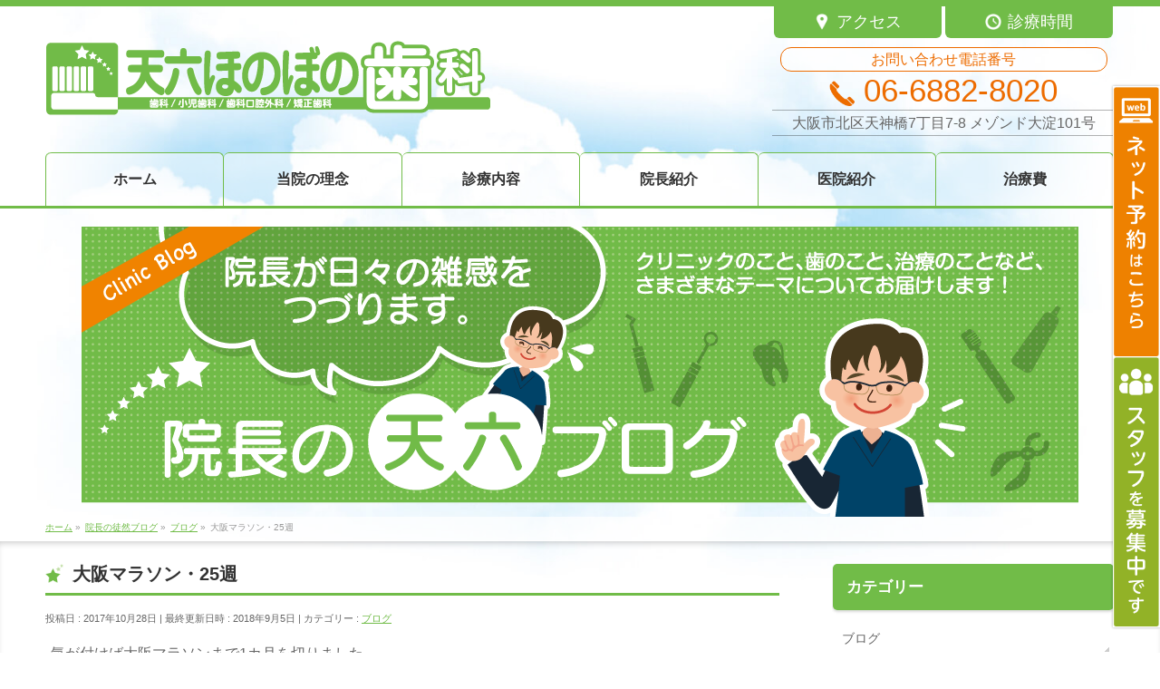

--- FILE ---
content_type: text/html; charset=UTF-8
request_url: https://tenroku-honobono.com/dblog/347/
body_size: 9190
content:
<!DOCTYPE html>
<!--[if IE]>
<meta http-equiv="X-UA-Compatible" content="IE=Edge">
<![endif]-->
<html xmlns:fb="http://ogp.me/ns/fb#" lang="ja">
<head>
<meta charset="UTF-8" />
<meta name="format-detection" content="telephone=no,email=no">
<title>大阪マラソン・25週 | 天神橋筋六丁目（天六）の歯医者「天六ほのぼの歯科」| 日曜診療（祝日）</title>

<link rel="start" href="https://tenroku-honobono.com" title="HOME" />

<!--[if lte IE 8]>
<link rel="stylesheet" type="text/css" media="all" href="https://tenroku-honobono.com/template/wp-content/themes/child/style_oldie.css" />
<![endif]-->
<meta id="viewport" name="viewport" content="width=device-width, initial-scale=1">
<!--[if lt IE 9]><script src="https://tenroku-honobono.com/template/wp-content/themes/biz-vektor/js/html5.js"></script><![endif]-->
<meta name="keywords" content="大阪マラソン" />
<link rel="alternate" type="application/rss+xml" title="天神橋筋六丁目（天六）の歯医者「天六ほのぼの歯科」| 日曜診療（祝日） &raquo; フィード" href="https://tenroku-honobono.com/feed/" />
<link rel="alternate" type="application/rss+xml" title="天神橋筋六丁目（天六）の歯医者「天六ほのぼの歯科」| 日曜診療（祝日） &raquo; コメントフィード" href="https://tenroku-honobono.com/comments/feed/" />
<meta name="description" content="気が付けば大阪マラソンまで1カ月を切りました。台風が来ているので練習できないなーしょうがないなーとか言い訳をしていると、今週末も台風が来るそうですね。さすがにやばいので合間を見てランニングしています。これ以上ケガなりで調整できない状況になると本番が気がかりですので、軽め軽めで調整中です。当初想定していた練習量からするとざっと2/3くらいしか消費していませんが、これもまたこういうものなのでしょう。次があるならまた反省点を生かして頑張りたいものです。さてさて。北区みんなの健康まつ" />
<style type="text/css">.keyColorBG,.keyColorBGh:hover,.keyColor_bg,.keyColor_bg_hover:hover{background-color: #5ead3c;}.keyColorCl,.keyColorClh:hover,.keyColor_txt,.keyColor_txt_hover:hover{color: #5ead3c;}.keyColorBd,.keyColorBdh:hover,.keyColor_border,.keyColor_border_hover:hover{border-color: #5ead3c;}.color_keyBG,.color_keyBGh:hover,.color_key_bg,.color_key_bg_hover:hover{background-color: #5ead3c;}.color_keyCl,.color_keyClh:hover,.color_key_txt,.color_key_txt_hover:hover{color: #5ead3c;}.color_keyBd,.color_keyBdh:hover,.color_key_border,.color_key_border_hover:hover{border-color: #5ead3c;}</style>
		<script type="text/javascript">
			window._wpemojiSettings = {"baseUrl":"https:\/\/s.w.org\/images\/core\/emoji\/72x72\/","ext":".png","source":{"concatemoji":"https:\/\/tenroku-honobono.com\/template\/wp-includes\/js\/wp-emoji-release.min.js?ver=4.5.7"}};
			!function(a,b,c){function d(a){var c,d,e,f=b.createElement("canvas"),g=f.getContext&&f.getContext("2d"),h=String.fromCharCode;if(!g||!g.fillText)return!1;switch(g.textBaseline="top",g.font="600 32px Arial",a){case"flag":return g.fillText(h(55356,56806,55356,56826),0,0),f.toDataURL().length>3e3;case"diversity":return g.fillText(h(55356,57221),0,0),c=g.getImageData(16,16,1,1).data,d=c[0]+","+c[1]+","+c[2]+","+c[3],g.fillText(h(55356,57221,55356,57343),0,0),c=g.getImageData(16,16,1,1).data,e=c[0]+","+c[1]+","+c[2]+","+c[3],d!==e;case"simple":return g.fillText(h(55357,56835),0,0),0!==g.getImageData(16,16,1,1).data[0];case"unicode8":return g.fillText(h(55356,57135),0,0),0!==g.getImageData(16,16,1,1).data[0]}return!1}function e(a){var c=b.createElement("script");c.src=a,c.type="text/javascript",b.getElementsByTagName("head")[0].appendChild(c)}var f,g,h,i;for(i=Array("simple","flag","unicode8","diversity"),c.supports={everything:!0,everythingExceptFlag:!0},h=0;h<i.length;h++)c.supports[i[h]]=d(i[h]),c.supports.everything=c.supports.everything&&c.supports[i[h]],"flag"!==i[h]&&(c.supports.everythingExceptFlag=c.supports.everythingExceptFlag&&c.supports[i[h]]);c.supports.everythingExceptFlag=c.supports.everythingExceptFlag&&!c.supports.flag,c.DOMReady=!1,c.readyCallback=function(){c.DOMReady=!0},c.supports.everything||(g=function(){c.readyCallback()},b.addEventListener?(b.addEventListener("DOMContentLoaded",g,!1),a.addEventListener("load",g,!1)):(a.attachEvent("onload",g),b.attachEvent("onreadystatechange",function(){"complete"===b.readyState&&c.readyCallback()})),f=c.source||{},f.concatemoji?e(f.concatemoji):f.wpemoji&&f.twemoji&&(e(f.twemoji),e(f.wpemoji)))}(window,document,window._wpemojiSettings);
		</script>
		<style type="text/css">
img.wp-smiley,
img.emoji {
	display: inline !important;
	border: none !important;
	box-shadow: none !important;
	height: 1em !important;
	width: 1em !important;
	margin: 0 .07em !important;
	vertical-align: -0.1em !important;
	background: none !important;
	padding: 0 !important;
}
</style>
<link rel='stylesheet' id='Biz_Vektor_common_style-css'  href='https://tenroku-honobono.com/template/wp-content/themes/biz-vektor/css/bizvektor_common_min.css?ver=1.8.21' type='text/css' media='all' />
<link rel='stylesheet' id='Biz_Vektor_Design_style-css'  href='https://tenroku-honobono.com/template/wp-content/themes/biz-vektor/design_skins/002/002.css?ver=1.8.21' type='text/css' media='all' />
<link rel='stylesheet' id='Biz_Vektor_plugin_sns_style-css'  href='https://tenroku-honobono.com/template/wp-content/themes/biz-vektor/plugins/sns/style_bizvektor_sns.css?ver=4.5.7' type='text/css' media='all' />
<link rel='stylesheet' id='Biz_Vektor_add_font_awesome-css'  href='//maxcdn.bootstrapcdn.com/font-awesome/4.3.0/css/font-awesome.min.css?ver=4.5.7' type='text/css' media='all' />
<link rel='stylesheet' id='Biz_Vektor_add_web_fonts-css'  href='//fonts.googleapis.com/css?family=Droid+Sans%3A700%7CLato%3A900%7CAnton&#038;ver=4.5.7' type='text/css' media='all' />
<link rel='https://api.w.org/' href='https://tenroku-honobono.com/wp-json/' />
<link rel="EditURI" type="application/rsd+xml" title="RSD" href="https://tenroku-honobono.com/template/xmlrpc.php?rsd" />
<link rel="wlwmanifest" type="application/wlwmanifest+xml" href="https://tenroku-honobono.com/template/wp-includes/wlwmanifest.xml" /> 
<link rel='prev' title='大阪マラソン・24週' href='https://tenroku-honobono.com/dblog/343/' />
<link rel='next' title='大阪マラソン・26～28週（ラスト9日）' href='https://tenroku-honobono.com/dblog/351/' />
<link rel="canonical" href="https://tenroku-honobono.com/dblog/347/" />
<link rel='shortlink' href='https://tenroku-honobono.com/?p=347' />
<link rel="alternate" type="application/json+oembed" href="https://tenroku-honobono.com/wp-json/oembed/1.0/embed?url=https%3A%2F%2Ftenroku-honobono.com%2Fdblog%2F347%2F" />
<link rel="alternate" type="text/xml+oembed" href="https://tenroku-honobono.com/wp-json/oembed/1.0/embed?url=https%3A%2F%2Ftenroku-honobono.com%2Fdblog%2F347%2F&#038;format=xml" />
<!-- [ BizVektor OGP ] -->
<meta property="og:site_name" content="天神橋筋六丁目（天六）の歯医者「天六ほのぼの歯科」| 日曜診療（祝日）" />
<meta property="og:url" content="https://tenroku-honobono.com/dblog/347/" />
<meta property="fb:app_id" content="" />
<meta property="og:type" content="article" />
<meta property="og:image" content="https://tenroku-honobono.com/ogpimg_tenroku.png" />
<meta property="og:title" content="大阪マラソン・25週 | 天神橋筋六丁目（天六）の歯医者「天六ほのぼの歯科」| 日曜診療（祝日）" />
<meta property="og:description" content="気が付けば大阪マラソンまで1カ月を切りました。台風が来ているので練習できないなーしょうがないなーとか言い訳をしていると、今週末も台風が来るそうですね。さすがにやばいので合間を見てランニングしています。これ以上ケガなりで調整できない状況になると本番が気がかりですので、軽め軽めで調整中です。当初想定していた練習量からするとざっと2/3くらいしか消費していませんが、これもまたこういうものなのでしょう。次があるならまた反省点を生かして頑張りたいものです。さてさて。北区みんなの健康まつ" />
<!-- [ /BizVektor OGP ] -->
<!--[if lte IE 8]>
<link rel="stylesheet" type="text/css" media="all" href="https://tenroku-honobono.com/template/wp-content/themes/biz-vektor/design_skins/002/002_oldie.css" />
<![endif]-->
<link rel="pingback" href="https://tenroku-honobono.com/template/xmlrpc.php" />
<style type="text/css">
/*-------------------------------------------*/
/*	menu divide
/*-------------------------------------------*/
@media (min-width: 970px) {
#gMenu .menu > li { width:158px; text-align:center; }
#gMenu .menu > li.current_menu_item,
#gMenu .menu > li.current-menu-item,
#gMenu .menu > li.current-menu-ancestor,
#gMenu .menu > li.current_page_item,
#gMenu .menu > li.current_page_ancestor,
#gMenu .menu > li.current-page-ancestor { width:159px; }
}
</style>
<!--[if lte IE 8]>
<style type="text/css">
#gMenu .menu li { width:158px; text-align:center; }
#gMenu .menu li.current_page_item,
#gMenu .menu li.current_page_ancestor { width:159px; }
</style>
<![endif]-->
<style type="text/css">
/*-------------------------------------------*/
/*	font
/*-------------------------------------------*/
h1,h2,h3,h4,h4,h5,h6,#header #site-title,#pageTitBnr #pageTitInner #pageTit,#content .leadTxt,#sideTower .localHead {font-family: "ヒラギノ角ゴ Pro W3","Hiragino Kaku Gothic Pro","メイリオ",Meiryo,Osaka,"ＭＳ Ｐゴシック","MS PGothic",sans-serif; }
#pageTitBnr #pageTitInner #pageTit { font-weight:lighter; }
#gMenu .menu li a strong {font-family: "ヒラギノ角ゴ Pro W3","Hiragino Kaku Gothic Pro","メイリオ",Meiryo,Osaka,"ＭＳ Ｐゴシック","MS PGothic",sans-serif; }
</style>
<link rel="stylesheet" href="https://tenroku-honobono.com/template/wp-content/themes/child/style.css" type="text/css" media="all" />
<!-- *** stylesheet *** -->
<link rel="stylesheet" type="text/css" href="https://tenroku-honobono.com/template/wp-content/themes/child/css/validationEngine.jquery.css"/>
<!-- Global site tag (gtag.js) - Google Analytics -->
<script async src="https://www.googletagmanager.com/gtag/js?id=UA-39749678-45"></script>
<script>
  window.dataLayer = window.dataLayer || [];
  function gtag(){dataLayer.push(arguments);}
  gtag('js', new Date());

  gtag('config', 'UA-39749678-45');
  gtag('config', 'G-5XHNP55RHG');
</script>

</head>

<body class="single single-post postid-347 single-format-standard two-column right-sidebar">

<div id="fb-root"></div>

<div id="wrap">

<!--[if lte IE 8]>
<div id="eradi_ie_box">
<div class="alert_title">ご利用の <span style="font-weight: bold;">Internet Exproler</span> は古すぎます。</div>
<p>あなたがご利用の Internet Explorer はすでにサポートが終了しているため、正しい表示・動作を保証しておりません。<br />
古い Internet Exproler はセキュリティーの観点からも、<a href="https://www.microsoft.com/ja-jp/windows/lifecycle/iesupport/" target="_blank" >新しいブラウザに移行する事が強く推奨されています。</a><br />
<a href="http://windows.microsoft.com/ja-jp/internet-explorer/" target="_blank" >最新のInternet Exproler</a> や <a href="https://www.microsoft.com/ja-jp/windows/microsoft-edge" target="_blank" >Edge</a> を利用するか、<a href="https://www.google.co.jp/chrome/browser/index.html" target="_blank">Chrome</a> や <a href="https://www.mozilla.org/ja/firefox/new/" target="_blank">Firefox</a> など、より早くて快適なブラウザをご利用ください。</p>
</div>
<![endif]-->

<!-- [ #headerTop ] -->
<div id="headerTop">
<div class="innerBox">
<div id="site-description">お子様、お年寄り、妊婦さんにも優しく、日曜・祝日診療・21時まで。「天六ほのぼの歯科」。天神橋筋六丁目駅・6号出入口・北へ徒歩約2分。個室診療、土足OK、車いすで診察台まで移動できます。ご相談だけでも結構です。</div>
</div>
</div><!-- [ /#headerTop ] -->

<!-- [ #header ] -->
<div id="header">
<div id="headerInner" class="innerBox">

<div class="site-description_link">
<p class="btn_reserve"><a href="/#access-mainfoot"><img src="/imagesWP/icon/icon_map.png">アクセス</a></p>
<p class="btn_reserve"><a href="/#inc_clinicinfo"><img src="/imagesWP/icon/icon_time.png">診療時間</a></p>
</div>


<!-- [ #headLogo ] -->
<div id="site-title">
<a href="/">
<img src="/imagesWP/head_logo.png" alt="天六ほのぼの歯科">
<!--<img src="/imagesWP/head_logo.png" alt="天神橋筋六丁目（天六）の歯医者「天六ほのぼの歯科」| 日曜診療（祝日）" />-->
</a>
</div>
<!-- [ /#headLogo ] -->

<!-- [ #headContact ] -->
<div id="headContact" class="itemClose" onclick="showHide('headContact');"><div id="headContactInner">
<div id="headContactTxt">お問い合わせ電話番号</div>
<div id="headContactTel"><img class="icon_tel" src="/imagesWP/icon/icon_tel.png"> 06-6882-8020</div>
<div id="headContactTime">大阪市北区天神橋7丁目7-8 メゾンド大淀101号</div>
</div></div><!--<div id="headContact" class="itemClose" onclick="showHide('headContact');"><div id="headContactInner">
<div id="headContactTxt">お問い合わせ電話番号</div>

<div id="headContactTel">
<div class="show-full-only">
<img class="icon_tel" src="/imagesWP/icon/icon_tel.png">06-6882-8020
</div>
<div class="show-mobile-tab">
<a href="tel:0668828020"><img class="icon_tel" src="/imagesWP/icon/icon_tel.png">06-6882-8020</a>
</div>
</div>
<div id="headContactTime">大阪市北区天神橋7丁目7-8<span>メゾンド大淀101号</span></div>
</div></div>-->
<!-- [ /#headContact ] -->

</div>
<!-- #headerInner -->
</div>
<!-- [ /#header ] -->


<!-- [ #gMenu ] -->
<div id="gMenu" class="itemClose">
<div id="gMenuInner" class="innerBox">
<h3 class="assistive-text" onclick="showHide('gMenu');"><span>メニューを<strong id="menuOpen">開く</strong><strong id="menuClose">閉じる</strong></span></h3>
<div class="skip-link screen-reader-text">
	<a href="#content" title="メニューを飛ばす">メニューを飛ばす</a>
</div>
<div class="menu-global-container"><ul id="menu-global" class="menu"><li id="menu-item-28" class="menu-item menu-item-type-post_type menu-item-object-page"><a href="https://tenroku-honobono.com/"><strong>ホーム</strong></a></li>
<li id="menu-item-27" class="menu-item menu-item-type-post_type menu-item-object-page"><a href="https://tenroku-honobono.com/philosophy/"><strong>当院の理念</strong></a></li>
<li id="menu-item-26" class="menu-item menu-item-type-post_type menu-item-object-page"><a href="https://tenroku-honobono.com/medical/"><strong>診療内容</strong></a></li>
<li id="menu-item-25" class="menu-item menu-item-type-post_type menu-item-object-page"><a href="https://tenroku-honobono.com/doctor/"><strong>院長紹介</strong></a></li>
<li id="menu-item-24" class="menu-item menu-item-type-post_type menu-item-object-page"><a href="https://tenroku-honobono.com/clinic/"><strong>医院紹介</strong></a></li>
<li id="menu-item-22" class="menu-item menu-item-type-post_type menu-item-object-page"><a href="https://tenroku-honobono.com/fee/"><strong>治療費</strong></a></li>
</ul></div>
</div><!-- [ /#gMenuInner ] -->
</div>
<!-- [ /#gMenu ] -->

<!--ブログタイトル---->
<div id="blogTitle">
<img src="/imagesWP/blog/blogimg01.png" alt="天六ほのぼの歯科「院長の徒然ブログ」">
</div>
<!--/ブログタイトル---->




<div id="pageTitBnr">
<div class="innerBox">
<div id="pageTitInner">
<div id="pageTit">
院長の徒然ブログ</div>
</div><!-- [ /#pageTitInner ] -->
</div>
</div><!-- [ /#pageTitBnr ] -->
<!-- [ #panList ] -->
<div id="panList">
<div id="panListInner" class="innerBox">
<ul><li id="panHome"><a href="https://tenroku-honobono.com"><span>ホーム</span></a> &raquo; </li><li itemscope itemtype="http://data-vocabulary.org/Breadcrumb"><a href="/doctorblog/" itemprop="url"><span itemprop="title">院長の徒然ブログ</span></a> &raquo; </li><li itemscope itemtype="http://data-vocabulary.org/Breadcrumb"><a href="https://tenroku-honobono.com/category/dblog/" itemprop="url"><span itemprop="title">ブログ</span></a> &raquo; </li><li><span>大阪マラソン・25週</span></li></ul></div>
</div>
<!-- [ /#panList ] -->




<div id="main">
<!-- [ #container ] -->
<div id="container" class="innerBox">
	<!-- [ #content ] -->
	<div id="content" class="content">

<!-- [ #post- ] -->
<div id="post-347" class="post-347 post type-post status-publish format-standard hentry category-dblog">
		<h1 class="entryPostTitle entry-title">大阪マラソン・25週</h1>
	<div class="entry-meta">
<span class="published">投稿日 : 2017年10月28日</span>
<span class="updated entry-meta-items">最終更新日時 : 2018年9月5日</span>
<span class="vcard author entry-meta-items">作成者 : <span class="fn">clinic_user</span></span>
<span class="tags entry-meta-items">カテゴリー :  <a href="https://tenroku-honobono.com/category/dblog/" rel="tag">ブログ</a></span>
</div>
<!-- .entry-meta -->	<div class="entry-content post-content">
		<p>気が付けば大阪マラソンまで1カ月を切りました。</p><p>台風が来ているので練習できないなーしょうがないなーとか言い訳をしていると、今週末も台風が来るそうですね。</p><p>さすがにやばいので合間を見てランニングしています。</p><p>これ以上ケガなりで調整できない状況になると本番が気がかりですので、軽め軽めで調整中です。</p><p>当初想定していた練習量からするとざっと2/3くらいしか消費していませんが、これもまたこういうものなのでしょう。次があるならまた反省点を生かして頑張りたいものです。</p><p>さてさて。</p><p>北区みんなの健康まつりに本日参加させていただきました。こっちがサブみたいな扱いになってて歯科医院のブログとしてはどうなんだと思わなくもないですが。</p><p>小雨のぱらつく中にもかかわらず、多くの方に来場いただきました。ありがとうございます。</p><p>私は歯科相談ということでお話させていただきました。お口の中の健康のために、定期的に歯科受診をなさることをおすすめします。</p><p>&nbsp;</p>		
		<div class="entry-utility">
					</div>
		<!-- .entry-utility -->
	</div><!-- .entry-content -->



<div id="nav-below" class="navigation">
	<div class="nav-previous"><a href="https://tenroku-honobono.com/dblog/343/" rel="prev"><span class="meta-nav">&larr;</span> 大阪マラソン・24週</a></div>
	<div class="nav-next"><a href="https://tenroku-honobono.com/dblog/351/" rel="next">大阪マラソン・26～28週（ラスト9日） <span class="meta-nav">&rarr;</span></a></div>
</div><!-- #nav-below -->
</div>
<!-- [ /#post- ] -->


<div id="comments">





</div><!-- #comments -->



<div id="inc_clinicinfo">
<div id="inc_top_clinicinfoinner">

<div id="inc_clinicinfoL">
<h2>
<img class="incmap_img" src="/imagesWP/head_logo.png" alt="天六ほのぼの歯科クリニックロゴ">
</h2>

<div id="timetable">

<!-- 20230403 変更前スタイル保持
<p style="text-align: left; margin-bottom: 5px;"><strong>◎ 現在（2023年3月31日まで）</strong></p>
<table title="診療時間" class="tablestylejikan">
<tbody>
<tr>
<th>診療時間</th>
<th>月</th>
<th>火</th>
<th>水</th>
<th>木</th>
<th>金</th>
<th>土</th>
<th>日・祝</th>
</tr>            
<tr>
<td>10:00～14:00</td>
<td class="inc_cilcle">●</td>
<td class="inc_cilcle">●</td>
<td class="inc_cilcle">●</td>
<td class="inc_cilcle">●</td>
<td>／</td>
<td class="inc_cilcle">●</td>
<td class="inc_cilcle">●</td>
</tr>           
<tr>
<td>16:00～21:00</td>
<td class="inc_cilcle">●</td>
<td class="inc_cilcle">●</td>
<td class="inc_cilcle">●</td>
<td class="inc_cilcle">●</td>
<td>／</td>
<td class="inc_cilcle">●</td>
<td class="inc_cilcle">●</td>
</tr>
</tbody>
</table>
<div class="inc_schedule">
<p class="timetable_close">
<span class="timetable_closettl">休診日</span> 金曜
</p>
</div> -->

<p style="text-align: left; margin: 10px 0 5px;"><strong>◎ 2023年4月1日から診療時間が下記のように変更となりました</strong></p>
<table title="診療時間" class="tablestylejikan">
<tbody>
<tr>
<th>診療時間</th>
<th>月</th>
<th>火</th>
<th>水</th>
<th>木</th>
<th>金</th>
<th>土</th>
<th>日・祝</th>
</tr>            
<tr>
<td>&nbsp;&nbsp;9:00～13:00</td>
<td class="inc_cilcle">●</td>
<td class="inc_cilcle">●</td>
<td class="inc_cilcle">●</td>
<td class="inc_cilcle">●</td>
<td class="inc_cilcle">●</td>
<td class="inc_cilcle">●</td>
<td class="inc_cilcle">●</td>
</tr>           
<tr>
<td>15:00～19:00</td>
<td class="inc_cilcle">●</td>
<td class="inc_cilcle">●</td>
<td class="inc_cilcle">●</td>
<td class="inc_cilcle">●</td>
<td class="inc_cilcle">●</td>
<td class="inc_cilcle">●</td>
<td class="inc_cilcle">●</td>
</tr>
</tbody>
</table>


<div class="jyuusyo_tel">

<img src="/imagesWP/icon/icon_tel.png"><span>06-6882-8020</span>
<p class="inc_address">
〒531-0041<br />
大阪市北区天神橋7丁目7-8<em>メゾンド大淀101号</em>
</p>
<p class="inc_address2">
<a href="https://goo.gl/maps/nVpqmXeytTP2" target="_blank">→GoogleMap</a>
</p>


</div>


</div>
</div>


<div id="inc_clinicinfoR">
<a name="access-mainfoot"></a>
<div class="ofh">
<div id="float_lefw50">
<iframe src="https://www.google.com/maps/embed?pb=!1m14!1m8!1m3!1d3279.7238424361717!2d135.5109786!3d34.7121447!3m2!1i1024!2i768!4f13.1!3m3!1m2!1s0x6000e6bc7fb7282b%3A0x44b84c50edbbe1d9!2z44CSNTMwLTAwNDEg5aSn6Ziq5bqc5aSn6Ziq5biC5YyX5Yy65aSp56We5qmL77yX5LiB55uu77yX4oiS77yY!5e0!3m2!1sja!2sjp!4v1489423177478" width="100%" height="260" frameborder="0" style="border:0" allowfullscreen></iframe>

</div>

<div id="jyuusyo_infobox">


<div class="jyuusyo_01">
<img src="/imagesWP/icon/icon_train.png">
大阪市営地下鉄 谷町線・堺筋線
<span>「天神橋筋六丁目」駅、6号出入口より徒歩約2分</span>
</div>
<!--<p class="jyuusyo_parking">患者様用駐車場あり</p>-->
</div>
</div>
</div>
</div><!--/inc_top_clinicinfoinner-->
</div>
</div>
<!-- [ /#content ] -->

<!-- [ #sideTower ] -->
<div id="sideTower" class="sideTower">
	<div class="localSection sideWidget">
	<div class="localNaviBox">
	<h3 class="localHead">カテゴリー</h3>
	<ul class="localNavi">
		<li class="cat-item cat-item-1"><a href="https://tenroku-honobono.com/category/dblog/" >ブログ</a>
</li>
 
	</ul>
	</div>
	</div>
	<div class="sideWidget widget widget_text" id="text-3">			<div class="textwidget"><div id="bnr_area">
<ul>
<li class="bnr_recruit">
<!-- <a href="/recruit/"> -->
<a href="https://tenroku-honobono.jp" target="_blank">
<img src="/imagesWP/bnr/bnrRecruit_ttl.png" alt="採用情報">
</a>
</li>
<li class="bnr_faq">
<a href="/faq/">
<img src="/imagesWP/bnr/bnrfaq_ttl.png" alt="よくある質問">
</a>
</li>
<li class="bnr_blog">
<a href="/doctorblog/">
<img src="/imagesWP/bnr/bnrBlog_ttl.png" alt="院長の徒然ブログ">
</a>
</li>
<li class="bnr_webappo">
<a href="https://ssl.haisha-yoyaku.jp/x3383589/login/serviceAppoint/index?SITE_CODE=hp" target="_blank">
<img src="/imagesWP/bnr/bnrWebappo_ttl.png" alt="インターネット予約はこちら">
</a>
</li>
</ul>
</div></div>
		</div></div>
<!-- [ /#sideTower ] -->
</div>
<!-- [ /#container ] -->

</div><!-- #main -->

<div id="back-top">
<a href="#wrap">
	<img id="pagetop" src="https://tenroku-honobono.com/template/wp-content/themes/biz-vektor/js/res-vektor/images/footer_pagetop.png" alt="PAGETOP" />
</a>
</div>

<!-- [ #footerSection ] -->
<div id="footerSection">

	<div id="pagetop">
	<div id="pagetopInner" class="innerBox">
	<a href="#wrap">PAGETOP</a>
	</div>
	</div>

	<div id="footMenu">
	<div id="footMenuInner" class="innerBox">
		</div>
	</div>

	<!-- [ #footer ] -->
	<div id="footer">
	<!-- [ #footerInner ] -->
	<div id="footerInner" class="innerBox">
		<dl id="footerOutline">
		<dt>天六ほのぼの歯科</dt>
		<dd>
		〒531-0041<br />
大阪市北区天神橋7丁目7-8<br />
メゾンド大淀101号<br />
TEL:06-6882-8020		</dd>
		</dl>
		<!-- [ #footerSiteMap ] -->
		<div id="footerSiteMap">
<div class="menu-footer-sitemap-container"><ul id="menu-footer-sitemap" class="menu"><li id="menu-item-39" class="menu-item menu-item-type-post_type menu-item-object-page menu-item-39"><a href="https://tenroku-honobono.com/">ホーム</a></li>
<li id="menu-item-38" class="menu-item menu-item-type-post_type menu-item-object-page menu-item-38"><a href="https://tenroku-honobono.com/philosophy/">当院の理念</a></li>
<li id="menu-item-37" class="menu-item menu-item-type-post_type menu-item-object-page menu-item-37"><a href="https://tenroku-honobono.com/medical/">診療内容</a></li>
<li id="menu-item-36" class="menu-item menu-item-type-post_type menu-item-object-page menu-item-36"><a href="https://tenroku-honobono.com/doctor/">院長紹介</a></li>
<li id="menu-item-35" class="menu-item menu-item-type-post_type menu-item-object-page menu-item-35"><a href="https://tenroku-honobono.com/clinic/">医院紹介</a></li>
<li id="menu-item-34" class="menu-item menu-item-type-post_type menu-item-object-page menu-item-34"><a href="https://tenroku-honobono.com/faq/">よくある質問</a></li>
<li id="menu-item-33" class="menu-item menu-item-type-post_type menu-item-object-page menu-item-33"><a href="https://tenroku-honobono.com/fee/">治療費</a></li>
<li id="menu-item-32" class="menu-item menu-item-type-post_type menu-item-object-page menu-item-32"><a href="https://tenroku-honobono.com/sitemap/">サイトマップ</a></li>
</ul></div></div>
		<!-- [ /#footerSiteMap ] -->
	</div>
	<!-- [ /#footerInner ] -->
	</div>
	<!-- [ /#footer ] -->

	<!-- [ #siteBottom ] -->
	<div id="siteBottom">
	<div id="siteBottomInner" class="innerBox">
	<div id="copy">Copyright &copy; 2026 <a href="https://tenroku-honobono.com/" rel="home">天六ほのぼの歯科</a> All Rights Reserved.</div>	</div>
	</div>
	<!-- [ /#siteBottom ] -->
</div>
<!-- [ /#footerSection ] -->
</div>
<!-- [ /#wrap ] -->
<script type='text/javascript' src='https://tenroku-honobono.com/template/wp-includes/js/wp-embed.min.js?ver=4.5.7'></script>
<script type='text/javascript' src='https://tenroku-honobono.com/template/wp-includes/js/jquery/jquery.js?ver=1.12.4'></script>
<script type='text/javascript' src='https://tenroku-honobono.com/template/wp-includes/js/jquery/jquery-migrate.min.js?ver=1.4.1'></script>
<script type='text/javascript'>
/* <![CDATA[ */
var bv_sliderParams = {"slideshowSpeed":"5000","animation":"fade"};
/* ]]> */
</script>
<script type='text/javascript' src='https://tenroku-honobono.com/template/wp-content/themes/biz-vektor/js/biz-vektor-min.js?ver=1.8.21' defer='defer'></script>

<!-- 画面固定メニュー -->
<div id="footerFloatingMenu">
<a href="https://ssl.haisha-yoyaku.jp/x3383589/login/serviceAppoint/index?SITE_CODE=hp" target="_blank" rel="noopener nofollow"><img src="/imagesWP/bnr/bnrSideAppointPC.png" alt="ネット予約はこちら" class="bnrSideAppointPC"><img src="/imagesWP/bnr/bnrFootAppointSP.png" alt="ネット予約はこちら" class="bnrFootAppointSP"></a>

<a href="https://tenroku-honobono.jp/" target="_blank" rel="nofollow noopener"><img src="/imagesWP/bnr/bnrSideRecruitPC.png" alt="スタッフを募集中です。詳しくはこちら" class="bnrSideAppointPC"><img src="/imagesWP/bnr/bnrFootRecruitSP.png" alt="スタッフを募集中です。詳しくはこちら" class="bnrFootAppointSP"></a>


<a href="#wrap" class="pageTopSP"><img src="/imagesWP/icon/iconFootPagetop.png" alt="ページTOPへ戻る" class="bnrFootAppointSP"></a>
</div>



</body>
<!-- *** javascript *** -->
<script type="text/javascript" src="https://tenroku-honobono.com/template/wp-content/themes/child/js/jquery-1.8.2.min.js"></script>
<script type="text/javascript" src="https://tenroku-honobono.com/template/wp-content/themes/child/js/jquery.validationEngine.js"></script>
<script type="text/javascript" src="https://tenroku-honobono.com/template/wp-content/themes/child/js/languages/jquery.validationEngine-ja.js"></script>
<script src="https://ajaxzip3.github.io/ajaxzip3.js"></script>
<script>
            jQuery(document).ready(function(){
                // binds form submission and fields to the validation engine
                jQuery("#formID").validationEngine();
            });
            
            /**
             *
             * @param {jqObject} the field where the validation applies
             * @param {Array[String]} validation rules for this field
             * @param {int} rule index
             * @param {Map} form options
             * @return an error string if validation failed
             */
            function checkHELLO(field, rules, i, options){
                if (field.val() != "HELLO") {
                    // this allows to use i18 for the error msgs
                    return options.allrules.validate2fields.alertText;
                }
            }
        </script>
</html>

--- FILE ---
content_type: text/css
request_url: https://tenroku-honobono.com/template/wp-content/themes/child/style.css
body_size: 24
content:
/*
Theme Name: Child
Template: biz-vektor
*/
@import "base.css";
@import "mediaqueries.css";
@import "form.css";


--- FILE ---
content_type: text/css
request_url: https://tenroku-honobono.com/template/wp-content/themes/child/base.css
body_size: 10071
content:
@charset "utf-8";
/* CSS Document */


/*-------------------------------------------*/
/*	初期化
/*-------------------------------------------*/

/*-------------------------------------------*/
/*	基本設定
/*-------------------------------------------*/
body {
color: #666;
text-align: center;
font-family: "ヒラギノ丸ゴ Pro W4", "ヒラギノ丸ゴ Pro W3", "ヒラギノ丸ゴ Pro", "Hiragino Maru Gothic Pro", "ヒラギノ角ゴ Pro W3", "Hiragino Kaku Gothic Pro", "メイリオ", Meiryo, Osaka, "ＭＳ Ｐゴシック", "MS PGothic", sans-serif;
background: url(/imagesWP/bg_sky01.jpg)center top no-repeat;
background-size: 100%;
}

h1,h2,h3,h4,h4,h5,h6,
#header #site-title,
#pageTitBnr #pageTitInner #pageTit,
#content .leadTxt,
#sideTower .localHead {
font-family: "ヒラギノ丸ゴ Pro W4", "ヒラギノ丸ゴ Pro W3", "ヒラギノ丸ゴ Pro", "Hiragino Maru Gothic Pro", "ヒラギノ角ゴ Pro W3", "Hiragino Kaku Gothic Pro", "メイリオ", Meiryo, Osaka, "ＭＳ Ｐゴシック", "MS PGothic", sans-serif;
}

a {
color: #71BC48;
}

a:hover,
a:active {
color: #71BC48;
}

iframe {
border: none;
margin: 0 auto;
display: block;
}

em {
font-style: normal;
}

/*----共通----*/

#content .clear_b {
clear: both;
}

#content .ofh {
overflow: hidden
}

.green,
#content .green {
color: rgba(113, 188, 72, 1);
}

.txtOrange,
#content .txtOrange {
color: #ed5f00;
}

#content a.gototop {
display: block;
margin: 10px 0 0;
width: 11em;
float: right;
overflow: hidden;
clear: both;
color: rgba(113, 188, 72, 1);
}

#content p.txt_s {
font-size: 14px;
}

/*-------------------------------------

フォントサイズの変更 

-------------------------------------*/
/* 14px */
#topPr p a,
#content .child_page_block p a {
font-size: 14px;
line-height: 1.6em;
}

/* 16px */
#content p,
#content .flowBox dl dd,
#content dl.qaItem dt,
#content dl.qaItem dd,
#content ol li,
#content ul li,
#content table,
#topPr h3 a,
#content .child_page_block h4 a,
#header #headContact #headContactTxt,
#content .mainFootContact p.mainFootTxt span.mainFootCatch {
font-size: 16px;
}

/* 30px */
#header #headContact #headContactTel,
#content .mainFootContact p.mainFootTxt span.mainFootTel {
font-size: 30px;
margin-bottom: 10px;
}

/* 文字間 1.6em */
#content .child_page_block p a,
#content p,
#content .flowBox dl dd,
#content dl.qaItem dt,
#content dl.qaItem dd,
#content ol li,
#content ul li,
#content table,
#topPr h3 a,
#sideTower .sideWidget .textwidget,
#topPr h3,
#content .child_page_block h4 a,
#header #headContact #headContactTxt,
#content .mainFootContact p.mainFootTxt span.mainFootCatch {
line-height: 1.6em;
}

/*-------------------------------------

調整用の追加スタイル | margin 

-------------------------------------*/
/* margin */
#content .martop0,
#content h2.martop0,
#content h3.martop0,
#content blockquote h3.martop0,
#content h4.martop0,
#content h5.martop0,
#content p.martop0,
#content blockquote.martop0 {
margin-top: 0px;
}

#content .martop10,
#content h2.martop10,
#content h3.martop10,
#content blockquote h3.martop10,
#content h4.martop10,
#content h5.martop10,
#content p.martop10,
#content blockquote.martop10 {
margin-top: 10px;
}

#content .martop20,
#content h2.martop20,
#content h3.martop20,
#content blockquote h3.martop20,
#content h4.martop20,
#content h5.martop20,
#content p.martop20,
#content blockquote.martop20 {
margin-top: 20px;
}

#content .martop30,
#content h2.martop30,
#content h3.martop30,
#content blockquote h3.martop30,
#content h4.martop30,
#content h5.martop30,
#content p.martop30,
#content blockquote.martop30 {
margin-top: 30px;
}

#content .martop40,
#content h2.martop40,
#content h3.martop40,
#content blockquote h3.martop40,
#content h4.martop40,
#content h5.martop40,
#content p.martop40,
#content blockquote.martop40 {
margin-top: 40px;
}

#content .martop50,
#content h2.martop50,
#content h3.martop50,
#content h4.martop50,
#content h5.martop50,
#content p.martop50,
#content blockquote.martop50 {
margin-top: 50px;
}

#content .martop60,
#content h2.martop60,
#content h3.martop60,
#content h4.martop60,
#content h5.martop60,
#content p.martop60,
#content blockquote.martop60 {
margin-top: 60px;
}


/*			form
/*-------------------------------------------*/
/*反転時の文字色・背景色 */
::-webkit-selection {
color: #818892;
background: rgba(170, 207, 83, 0.3);
}

::-moz-selection {
color: #818892;
background: rgba(170, 207, 83, 0.3);
}

::selection {
color: #818892;
background: rgba(170, 207, 83, 0.3);
}

/*-------------------------------------------*/
/*	Btn
/*-------------------------------------------*/
#searchform input[type=submit],
p.form-submit input[type=submit],
form#searchform input#searchsubmit,
#content form input.wpcf7-submit,
#confirm-button input {
border: 1px solid #71BC48;
}

a.btn,
.linkBtn a,
input[type=button],
input[type=submit] {
color: #FFF;
border: 1px solid #71BC48;
background: url(/imagesWP/02/arrow_wh_s.png) right bottom no-repeat #71BC48;
}

.moreLink a {
background: url(/imagesWP/02/arrow_bk_s.png) right bottom no-repeat #efefef;
color: #666;
border-left: 4px solid #71BC48;
}

#content .infoList .rssBtn {
display: none;
}

/*-------------------------------------------*/
/*	レイアウト
/*-------------------------------------------*/
/*-------------------------------------------*/
/*	#headerTop
/*-------------------------------------------*/
#headerTop {
color: #666;
border-top: 7px solid #71BC48;
background: #fff;
padding: 0;
}

#headerTop #site-description {
display: none;
}

.site-description_link {
width: 32%;
float: right;
margin: 0 0 5px;
}

.site-description_link .btn_reserve {
width: 49%;
float: left;
line-height: 35px;
margin: 0 0.5%;
}

.site-description_link .btn_reserve a {
background: rgba(113, 188, 72, 1);
display: block;
color: #fff;
text-decoration: none;
font-size: 18px;
text-align: center;
border-bottom-left-radius: 6px;
border-bottom-right-radius: 6px;
-webkit-border-bottom-left-radius: 6px;
-webkit-border-bottom-right-radius: 6px;
-moz-border-radius-bottomleft: 6px;
-moz-border-radius-bottomright: 6px;
}

.site-description_link .btn_reserve a img {
vertical-align: middle;
padding: 0 7px 3px 0;
width: 18px;
}

.site-description_link .btn_reserve a:hover {
background: rgba(113, 188, 72, 0.7);
}

#header #headContact {
padding: 10px 0 0;
position: absolute;
right: 0;
bottom: 0;
margin: 0px 0px 0px;
width: 32%;
text-align: center;
overflow: hidden;
}

#header #headContact #headContactTxt {
font-size: 16px;
color: #ED6C00;
border: 1px solid #ED6C00;
background: rgba(255, 255, 255, 0.7);
-moz-border-radius: 12px;
-webkit-border-radius: 12px;
border-radius: 12px;
width: 95%;
margin: 0 auto;
}

#header #headContact #headContactTel {
color: #ED6C00;
text-align: center;
font-family: sans-serif;
font-weight: normal;
}

#header #headContact #headContactTel img.icon_tel {
width: 0.8em;
vertical-align: middle;
}

#header #headContact #headContactTime {
font-size: 16px;
border-top: 1px solid rgba(0, 0, 0, 0.3);
border-bottom: 1px solid rgba(0, 0, 0, 0.3);
padding: 6px 0;
}

#header #headContact #headContactTime span {
padding: 0 0 0 10px;
}

#header #headContactInner {
color: #666;
}

/*-------------------------------------------*/
/*	#header
/*-------------------------------------------*/
/* 間隔の調整  */
#header {
padding-top: 0px;

}

#headerInner {
position: relative;
overflow: hidden;
padding: 0 0 10px;
margin: 0 auto 18px;
}

#header #site-title {
/*padding-bottom: 20px;*/
padding: 13px 0 13px;
}

/* タイトルサイズの変更  */
#header #site-title a img {
max-height: 86px;
margin-top: 25px;
}

/*-------------------------------------------*/
/*	#gMenu
/*-------------------------------------------*/

/*-------------------------------------------*/

#gMenu {
border-top: 1px solid #71BC48;
background-color: #f9f9f9;
}

#gMenu .assistive-text {
color: #FFFFFF;
background-color: #71BC48;
}

#gMenu .menu li a span {
color: #71BC48;
}

/* 間隔の調整  */
#gMenu .menu li a {
padding: 18px 5px 18px;
border-right: none;
text-shadow: none;
border-top-left-radius: 6px;
border-top-right-radius: 6px;
-webkit-border-top-left-radius: 6px;
-webkit-border-top-right-radius: 6px;
-moz-border-radius-topleft: 6px;
-moz-border-radius-topright: 6px;
font-size: 16px;
}

#gMenu .menu li a strong {
font-family: "ヒラギノ丸ゴ Pro W4", "ヒラギノ丸ゴ Pro W3", "ヒラギノ丸ゴ Pro", "Hiragino Maru Gothic Pro", "ヒラギノ角ゴ Pro W3", "Hiragino Kaku Gothic Pro", "メイリオ", Meiryo, Osaka, "ＭＳ Ｐゴシック", "MS PGothic", sans-serif;
}

#gMenu.itemClose .assistive-text strong#menuClose {
display: none;
}

#gMenu.itemOpen .assistive-text strong#menuOpen {
display: none;
}

#gMenu .menu li a:hover,
#gMenu .menu li.current_page_item>a,
#gMenu .menu li.current-menu-ancestor>a,
#gMenu .menu li.current-page-ancestor>a,
#gMenu .menu li.current_page_ancestor>a {
background: url(/imagesWP/gmenu_current.png)center 85% no-repeat rgba(113, 188, 72, 1);
color: #fff;
box-shadow: inset -3px -3px 10px rgba(0, 0, 0, 0.1);
}

/*-------------------------------------------*/
/*	#topMainBnr #pageTitBnr
/*-------------------------------------------*/
#topMainBnr {
background: transparent;
box-shadow: none;
padding: 20px 0;
border-top: none;
}

#topMainBnrFrame {
/*   width: 1180px;*/
box-shadow: none;
border: none;
/*    border: 4px solid #fff;*/
/*    box-shadow: 0px 1px 3px rgba(0,0,0,0.15);*/
margin: 0px auto 0;
}

.flexslider {
background: transparent;
}

#pageTitBnr {
background-color: transparent;
}

#pageTitBnr #pageTitInner #pageTit {
text-shadow: none;
color: #444;
}

/*-------------------------------------------*/
/*	#panList
/*-------------------------------------------*/
/*--panList | ぱんくず。ブラウザによって縦に表示されるのを防ぐ--*/
#panList {
background: rgba(255, 255, 255, 0.7);
}

#panList #panListInner {
padding: 5px 0;
line-height: normal;
}

#panList ul li {
display: block;
float: left;
}

/*-------------------------------------------*/
/*	#main
/*		#content
/*			.child_page_block
/*			.childPageBox
/*			.mainFoot
/*			images
/*			.navigation
/*			.paging
/*			.infoList
/*				.infoListBox
/*			#comments
/*			contactform7
/*-------------------------------------------*/
#main {
box-shadow: inset 0px 5px 7px -3px rgba(0, 0, 0, 0.2);
}

/* 間隔の調整  */
#content h2.martop40,
#content h3.martop40,
#content blockquote h3.martop40,
#content h4.martop40,
#content h5.martop40,
#content blockquote.martop40 {
margin-top: 40px;
}

#content h2.martop50,
#content h3.martop50,
#content h4.martop50,
#content h5.martop50,
#content blockquote.martop50 {
margin-top: 50px;
}

#content h2.martop60,
#content h3.martop60,
#content h4.martop60,
#content h5.martop60,
#content blockquote.martop60 {
margin-top: 60px;
}

/*		#content
/*-------------------------------------------*/
#content h2 {
background: none;
border: none;
padding: 0 0 7px;
margin: 0px 0 10px;
background-size: 100%;
color: #333;
font-size: 22px;
border-bottom: 3px solid rgba(113, 188, 72, 1);
}

#content h2 img {
width: 2em;
}

#content h1.contentTitle,
#content h1.entryPostTitle {
border: none;
padding: 0px 1.5em 10px;
margin: 0px 0 10px;
background-size: 100%;
color: #333;
font-size: 20px;
border-bottom: 3px solid rgba(113, 188, 72, 1);
box-shadow: none;
background: url(/imagesWP/icon/icon_h201.png)left top no-repeat;
background-size: 1em;
}

#content h3 {
background-color: #f4f4f4;
border-left: 3px solid #71BC48;
}

#content h4 {
color: #71BC48;
border-top: none;
border-bottom: 1px solid #71BC48;
background: none;
}

#content h5 {
color: #71BC48;
border-bottom: 1px dotted #eeeeee;
}

#content dt {
color: #71BC48;
}

/*			.child_page_block
/*-------------------------------------------*/
#content .child_page_block h4 a {
border-bottom: 2px solid #71BC48;
color: #666;
}

#content .child_page_block h4 a:hover {
color: #71BC48;
}

#content .child_page_block p a:hover {
color: #71BC48;
}

#content .mainFootContact .mainFootBt a {
background-color: #71BC48;
}

/*			.paging
/*-------------------------------------------*/
.paging span,
.paging a {
color: #71BC48;
border: 1px solid #71BC48;
}

.paging span.current,
.paging a:hover {
background-color: #71BC48;
}

#content .entry-content p {
margin-bottom: 0;
font-size: 16px;
}

/*			.infoList
-------------------------------------------------------------- */
#content .infoList .infoCate a:hover {
background-color: #71BC48;
color: #fff;
}

#content .infoList ul li .infoTxt a:hover {
color: #71BC48;
}

#content .infoList .rssBtn {
display: none;
}

/*				.infoListBox
/*-------------------------------------------*/
#content .infoList .infoListBox div.entryTxtBox h4.entryTitle a {
color: #71BC48;
}

/*-------------------------------------------*/
/*	#sideTower&404
/*-------------------------------------------*/
/* 間隔の調整  */
#main #container {
padding-top: 25px;
}

body.home #main #container #sideTower {
display: none;
}

#main #container #sideTower p {
margin-bottom: 15px;
}

.sideTower .localHead {
border-top: none;
border-bottom: none;
background: rgba(113, 188, 72, 1);
margin-bottom: 10px;
font-size: 17px;
-moz-border-radius: 5px;
/* Firefox */
-webkit-border-radius: 5px;
/* Safari,Chrome */
border-radius: 5px;
/* CSS3 */
color: #fff;
text-shadow: none;
}

.sideTower .localHead a {
text-decoration: none;
color: #fff;
text-shadow: none;
}

.sideTower .localSection li {
border-bottom: 1px dashed rgba(0, 0, 0, 0.3);
}

.sideTower .sideWidget li a:hover,
.sideTower .sideWidget li.current_page_item a,
.sideTower .sideWidget li.current-cat a {
background: url(/imagesWP/02/arrow_bk.png) right bottom no-repeat rgba(113, 188, 72, 0.2);
}

.sideTower li.sideBnr#sideContact a {
background-color: #71BC48;
}

form#searchform input#searchsubmit {
border: none;
background-color: #71BC48;
color: #fff;
margin: 0;
padding: 7px 0;
box-sizing: border-box;
width: 30%;
}

#content form#searchform input#s {
width: 69%;
margin: 0;
padding: 5px 0;
border: 1px solid rgba(0, 0, 0, 0.1);
box-sizing: border-box;
}

#content .error404 {
text-align: center;
padding-bottom: 30px;
}

form#searchform {
padding: 0;
background-color: #f3f3f3;
display: block;
overflow: hidden;
position: relative;
}

.sideTower .tablestyle1 {
width: 100%;
border-top: 1px #666 solid;
border-collapse: collapse;
margin-bottom: 20px;
}

.sideTower .tablestyle1 tr th,
.sideTower .tablestyle1 tr td {
border-bottom: 1px #666 solid;
margin: 0;
}

.sideTower h4 {
border-left: 3px solid #71BC48;
}

/*-------------------------------------------*/
/*	#pagetop
/*-------------------------------------------*/
#pagetop {
background: transparent;
}

#pagetopInner a {}

#pagetop a {
background: url(/imagesWP/arrow_top_white.png) center bottom no-repeat rgba(113, 188, 72, 1);
color: #fff;
border-top-left-radius: 5px;
border-top-right-radius: 5px;
-webkit-border-top-left-radius: 5px;
-webkit-border-top-right-radius: 5px;
-moz-border-radius-topleft: 5px;
-moz-border-radius-topright: 5px;
}

#pagetop a:hover {
background: url(/imagesWP/arrow_top_white.png) center bottom no-repeat rgba(113, 188, 72, 0.7);
color: #fff;
border: none;
}

/*-------------------------------------------*/
/*	#footer
/*-------------------------------------------*/
body.home #footerSection {
background: rgba(113, 188, 72, 0.1);
}

#footer {
border-bottom: none;
/*	border-top: 1px solid rgba(113,188,72,1);*/
background: rgba(113, 188, 72, 1);
/*background: url(/imagesWP/02/bg_bk.jpg) left top repeat;*/
/*margin: 20px 0 0;*/
padding: 30px 0 10px;
}

#footMenu {
display: none;
}

/*-footerSiteMap | ブラウザによって縦に表示されるのを防ぐ-*/
#footerSiteMap .menu li {
display: block;
float: left;
}

#footer dl#footerOutline {
display: none;
}

/*-------------------------------------------*/
/*		#footerSiteMap
/*-------------------------------------------*/
#footerSiteMap .menu li a {
border-bottom: 1px solid rgba(255, 255, 255, 0.3);
background: url(/imagesWP/02/arrow_gray_s.png) right bottom no-repeat;
box-shadow: none;
text-shadow: none;
font-weight: normal;
box-sizing: border-box;
}

#footerSiteMap .menu a {
color: #fff;
}

#footerSiteMap .menu a:hover {
color: #fff;
border-bottom: 1px solid rgba(255, 255, 255, 1);
}

#footer dl#footerOutline dt,
#footer dl#footerOutline dd {
color: #666;
}

/*-------------------------------------------*/
/*	#siteBottom
/*-------------------------------------------*/
#siteBottom {
text-shadow: none;
background: none;
background: rgba(113, 188, 72, 1);
/* background: url(/imagesWP/02/bg_bk.jpg) left top repeat;*/
color: #fff;
border-top: none;
padding: 0px 0 15px;
}

#siteBottom a {
color: #fff;
}

#siteBottom #powerd,
#siteBottom #powerd a {
color: #fff;
display:none;
}

/*-------------------------------------------*/
/*	top
/*-------------------------------------------*/
/* a に高さを揃えるjsが動作するのでblock指定で上下は余白をつけない */
#topPr h3 {
background: none;
border-left: none;
text-align: center;
}

#topPr h3 a {
color: #666;
border-bottom: 2px solid #71BC48;
}

#topPr h3 a:hover {
color: #71BC48;
}

/*----TOP_6つのいいね----*/
#point {
background: url(/imagesWP/top_pointbg01.png)center 130% no-repeat;
overflow: hidden;
}

.point_inner {
width: 1180px;
margin: 0 auto;
}

#point strong.subttl {
background: url(/imagesWP/bg_fukidashi.png)center top no-repeat;
display: block;
font-size: 29px;
height: 70px;
padding: 17px 0 0px;
margin: 30px 0 0;
}

#point h2 {
font-size: 42px;
color: #ED6C00;
line-height: normal;
}

#point h2 span {
font-size: 58px;
}

#point img.star_line {}

#point ul {
display: -webkit-box;
display: -moz-box;
display: -ms-box;
display: -webkit-flexbox;
display: -moz-flexbox;
display: -ms-flexbox;
display: -webkit-flex;
display: -moz-flex;
display: -ms-flex;
display: flex;
-webkit-box-lines: multiple;
-moz-box-lines: multiple;
-webkit-flex-wrap: wrap;
-moz-flex-wrap: wrap;
-ms-flex-wrap: wrap;
flex-wrap: wrap;
margin: 20px 0 0;
padding: 0 0 50px;
}

#point li {
width: 33.3%;
float: left;
padding: 20px;
box-sizing: border-box;
}

#point li img {
width: 68px;
}

#point li.point01,
#point li.point03,
#point li.point05 {
background: rgba(113, 188, 72, 0.2);
}

#point li.point02,
#point li.point04,
#point li.point06 {
background: rgba(157, 137, 108, 0.1);
}

#point li h3 {
font-size: 28px;
line-height: 1.2em;
margin: 10px 0;
}

#point li h3 span {
display: block;
}

#point li p {
font-size: 16px;
}

/*----TOP_3PR----*/
#pr {
box-shadow: inset 0px 5px 8px -3px rgba(0, 0, 0, 0.1);
overflow: hidden;
padding: 40px 0;
background: url(/imagesWP/bg_dott01.png);
background-size: 0.5%;
}

.pr_inner {
width: 1180px;
margin: 0 auto;
}

#pr ul {}

#pr li {
width: 30%;
float: left;
}

#pr li.pr02 {
margin: 0 5%;
}

#pr li h3 {
font-weight: normal;
margin: 0 0 15px;
}

#pr li h3 img {
border: 7px solid rgba(255, 255, 255, 1);
box-sizing: border-box;
box-shadow: 4px 4px 4px -3px rgba(0, 0, 0, 0.1);
max-width: 100%;
}

#pr li h3 a {
text-decoration: none;
}

#pr li h3 a span {
font-size: 28px;
display: block;
line-height: normal;
border-bottom: 1px solid rgba(113, 188, 72, 1);
width: 5em;
margin: 0 auto 15px;
padding: 0 0 10px;
}

#pr li h3 a:hover span {
background: url(/imagesWP/top_pr_hov.png)center center no-repeat;
border-bottom: 1px solid rgba(113, 188, 72, 1);
overflow: hidden;
padding: 0 50px 10px;
}

#pr li p {
font-size: 18px;
}

#pr li p a {
background: url(/imagesWP/arrow_white01.png)98% 83% no-repeat rgba(113, 188, 72, 1);
display: block;
width: 10em;
margin: 10px auto 0;
color: #fff;
text-decoration: none;
font-size: 15px;
padding: 4px 0;
-moz-border-radius: 3px;
-webkit-border-radius: 3px;
border-radius: 3px;
background-size: 5px;
}

#pr li p a:hover {
background: rgba(113, 188, 72, 0.7);
}

/*----TOP_バナーエリア----*/
body.home #bnr_area ul {
margin: 0;
clear: both;
}

body.home #bnr_area li {
list-style-type: none;
width: 24%;
float: left;
}

body.home #bnr_area li.bnr_faq {
margin: 0 1%;
}

body.home #bnr_area li.bnr_webappo {
margin: 0 0 0 1%;
}

#bnr_area li a {
border: 1px solid rgba(0, 0, 0, 0.3);
overflow: hidden;
display: block;
box-sizing: border-box;
padding: 0;
}

#bnr_area li.bnr_recruit a {
background: url(/imagesWP/bnr/bnrRecruit.png)right bottom no-repeat;
background-size: auto 100%;
}

#bnr_area li.bnr_faq {
margin: 10px auto;
}

#bnr_area .bnr_blog {
margin: 0px auto 10px;
}

#bnr_area li.bnr_faq a {
background: url(/imagesWP/bnr/bnrfaq.png)right bottom no-repeat;
background-size: auto 100%;
}

#bnr_area li.bnr_blog a {
background: url(/imagesWP/bnr/bnrBlog.png)right bottom no-repeat;
background-size: 100%;
}

#bnr_area li.bnr_webappo a {
background: url(/imagesWP/bnr/bnrWebappo.png)right bottom no-repeat;
background-size: 100%;
}

body.home #bnr_area ul.quacareer {
text-align: center;
overflow: hidden;
margin: 0 auto;
width: 50%;
}

body.home #bnr_area .quacareer li {
width: 48%;
}

body.home #bnr_area .quacareer li.graduate {
margin: 0 0 0 1%;
}

body.home #bnr_area .quacareer li.experienced {
margin: 0 1% 0 0;
}

body.home #quacareer_area {
width: 100%;
margin: 20px auto;
}

body.home #quacareer_area ul {
width: 100%;
display: flex;
align-items: center;
justify-content: center;
}

body.home #quacareer_area ul li {
list-style: none;
width: 24%;
margin-right: 1%;
}

/*----TOP_院内をバーチャル見学いただけます----*/
#content #top_virtual {
margin: 20px 0 50px;
}

#content #top_virtual iframe {
margin: 25px auto 0px;
}

#content #top_virtual h2 {
box-shadow: none;
background: none;
margin: 0;
text-align: center;
line-height: normal;
overflow: hidden;
font-size: 28px;
color: #666;
border-bottom: 1px solid rgba(113, 188, 72, 1);
}





/*-------------------------------------------*/
/*	topBnrBox/sideBnrBox
/*-------------------------------------------*/
#topBnrBox,
#sideBnrBox {
overflow: hidden;
}

#topBnrBox a {
display: block;
float: left;
padding: 0 1%;
width: 31.333%;
margin-bottom: 15px;
}

#sideBnrBox a {
display: block;
margin-bottom: 15px;
}

/*-----お知らせ----*/
.content .infoList .infoDate {
color: rgba(0, 0, 0, 0.7);
width: 9em;
float: left;
display: block;
font-size: 88%;
font-weight: bold;
}

.content .infoList ul li .infoTxt a {
text-decoration: underline;
color: rgba(113, 188, 72, 1);
display: block;
overflow: hidden;
}

.content .infoList ul li .infoTxt a:hover {
text-decoration: none;
color: rgba(113, 188, 72, 1);
}

.content .infoList ul li .infoTxt {
margin-top: 0px;
display: block;
overflow: hidden;
clear: inherit;
font-size: 95%;
}

#content #topInfo h2 .right {
text-align: right;
float: right;
position: absolute;
bottom: -3px;
right: 5px;
}

#content #topInfo h2 img {
display: block;
margin: 0 auto;
}

#content #topInfo h2 .right a {
border: none;
background: none;
box-shadow: none;
color: #fff;
font-size: 14px;
font-weight: normal;
background: rgba(113, 188, 72, 1);
margin: 0 0 5px 0;
-moz-border-radius: 3px;
/* Firefox */
-webkit-border-radius: 3px;
/* Safari,Chrome */
border-radius: 3px;
/* CSS3 */
}

#content #topInfo h2 .right a:hover {
color: #fff;
background: rgba(113, 188, 72, 0.7);
}

#topInfo_innner .right {
display: none;
}

#content #topInfo {
border-bottom: 1px solid rgba(113, 188, 72, 1);
padding: 0 0px 10px;
margin-bottom: 45px;
background-size: 24%;
}

#content #topBlog {
border-bottom: 1px solid rgba(113, 188, 72, 1);
padding: 0 0px 10px;
margin-bottom: 25px;
background-size: 24%;
}

#content #topInfo h2,
#content #topBlog h2 {
color: rgba(113, 188, 72, 1);
/*font-weight: normal;*/
font-size: 22px;
text-shadow: none;
padding: 0px 0 10px;
border-top: none;
border-bottom: 1px solid rgba(113, 188, 72, 1);
margin: 0 0 15px 0;
font-weight: normal;
}

#content #topInfo h2 span,
#content #topBlog h2 span {
font-size: 12px;
padding: 0 0 0 8px;
color: #8FC31F;
font-weight: normal;
}

#content #topInfo h2 {
/*padding: 0 0 13px 5px;*/
box-shadow: none;
background: none;
margin: 0;
text-align: center;
line-height: normal;
overflow: hidden;
font-size: 28px;
color: #666;
}

#content #topInfo h2 img {
padding: 0 6px 0 0;
vertical-align: bottom;
}

#content #topInfo h2 img.h2dotted {
margin: 7px auto 0;
}

#content #topInfo h2 .right img {
padding: 0px 6px 0px 0;
width: auto;
vertical-align: middle;
display: inline;
}

/*---お知らせアーカイブ----*/
.content .infoList .infoListBox {
border-bottom: 1px dashed rgba(0, 0, 0, 0.3);
}

.content .infoList .infoListBox div.entryTxtBox h4.entryTitle {
line-height: 133%;
font-size: 130%;
}

body.archive .content .infoList .infoDate {
float: none;
}

/*-------------------------------------------*/
/*	post
/*-------------------------------------------*/
/*			#comments
/*-------------------------------------------*/
/*	sitemap & 404 &search
/*-------------------------------------------*/
form#searchform input#searchsubmit {
border: none;
background-color: #71BC48;
color: #fff;
margin: 0;
padding: 7px 0;
box-sizing: border-box;
width: 30%;
}

#content form#searchform input#s {
width: 69%;
margin: 0;
padding: 5px 0;
border: 1px solid rgba(0, 0, 0, 0.1);
box-sizing: border-box;
}

#content .error404 {
text-align: center;
padding-bottom: 30px;
}

form#searchform {
padding: 0;
background-color: #f3f3f3;
display: block;
overflow: hidden;
position: relative;
}

/*	その他　各種ページ
/*-------------------------------------------*/
/*---下層共通---*/
.kaso {
border: 1px solid rgba(0, 0, 0, 0.2);
padding: 15px 25px;
-moz-border-radius: 5px;
/* Firefox */
-webkit-border-radius: 5px;
/* Safari,Chrome */
border-radius: 5px;
/* CSS3 */
overflow: hidden;
}

#content h2.h2ttl01 {
border-bottom: 1px solid rgba(113, 188, 72, 1);
color: rgba(113, 188, 72, 1);
}

#content h2.h2ttl01 img {
width: 1.5em;
padding: 0 10px 0 0;
}

/*-- 当院の理念 --*/
#content #philosophy.kaso {
padding: 15px 6px;
background: url(/imagesWP/philosophy/philosophy_bg02.png)left bottom no-repeat;
}

#content .philosophybox01 {
background: url(/imagesWP/philosophy/philosophy_bg.png)5% -11px no-repeat;
padding: 48px 0 0;
}

#content .philosophybox01 h2 {
text-align: center;
font-size: 29px;
font-weight: normal;
padding: 28px 0 9px;
color: rgba(113, 188, 72, 1);
width: 6em;
border: none;
margin: 0 auto 27px;
background-size: 100% 2px;
overflow: hidden;
box-shadow: none;
border-bottom: 1px solid rgba(113, 188, 72, 1);
}

#content .philosophybox01 h2 img {
display: block;
margin: 0 auto 20px;
width: 1.3em;
}

#content .philosophybox01 p.philosophy_intro {
text-align: center;
font-size: 22px;
margin: 0 0 20px;
}

#content .philosophybox01 p.philosophy_intro span {
display: block;
}

#content .philosophybox01 ul {
width: 90%;
margin: 0 auto;
}

#content .philosophybox01 li {
list-style-type: none;
text-align: center;
border-bottom: 1px dashed rgba(0, 0, 0, 0.3);
padding: 0 0 20px;
font-size: 18px;
}

#content .philosophybox01 li:first-child {
border-top: 1px dashed rgba(0, 0, 0, 0.3);
}

#content .philosophybox01 li p em {
display: block;
}

#content .philosophybox01 li span {
width: 50px;
height: 50px;
-moz-border-radius: 50%;
-webkit-border-radius: 50%;
border-radius: 50%;
text-align: center;
line-height: 50px;
display: block;
margin: 20px auto 5px;
color: #fff;
}

#content .philosophybox01 li span {
background: rgba(113, 188, 72, 1);
}

#content .philosophybox01 li strong {
color: rgba(237, 108, 0, 1);
font-size: 21px;
background: url(/imagesWP/line_star01.png)center bottom no-repeat;
background-size: 13%;
padding: 0 0 20px;
margin: 15px 0 10px;
display: block;
}

#content .philosophybox02 h2 {
background: rgba(46, 168, 225, 0.3);
padding: 15px;
text-shadow: none;
-moz-border-radius: 5px;
-webkit-border-radius: 5px;
border-radius: 5px;
}

#content .philosophybox02 h2 span {
border-left: 6px solid #0068b7;
color: #033491;
padding: 0 0 0 10px;
}

#content .philosophybox02 a {
background: url(/imagesWP/arrow_white01.png)5px center no-repeat rgba(0, 104, 183, 1);
display: block;
width: 20em;
text-align: center;
color: #fff;
text-decoration: none;
padding: 8px 0;
font-size: 14px;
-moz-border-radius: 5px;
-webkit-border-radius: 5px;
border-radius: 5px;
margin: 12px 0;
}

#content .philosophybox02 a:hover {
background: url(/imagesWP/arrow_white01.png)5px center no-repeat rgba(0, 104, 183, 0.7);
}

#content .philosophybox02 a img {
width: 1.2em;
padding: 0 0 0 5px;
vertical-align: middle;
}

#content .philosophybox03 h2 {
background: rgba(0, 162, 146, 0.3);
padding: 15px;
text-shadow: none;
-moz-border-radius: 5px;
-webkit-border-radius: 5px;
border-radius: 5px;
}

#content .philosophybox03 h2 span {
border-left: 6px solid #00A292;
color: #006157;
padding: 0 0 0 10px;
}

#content .philosophybox03 ul {
margin: 0;
}

#content .philosophybox03 li {
list-style-type: none;
width: 50%;
float: left;
}

#content #philosophy a.gototop {
margin: 0 20px 0 0;
}

/*-- 診療内容 --*/

#content .medical_linkbox {
border: 1px solid rgba(113, 188, 72, 1);
-moz-border-radius: 5px;
-webkit-border-radius: 5px;
border-radius: 5px;
margin: 10px 0 30px;
}

#content .medical_linkbox_inner {
width: 660px;
margin: 20px auto;
overflow: hidden;
}

#content .medical_linkbox p.medical_intro {
font-size: 18px;
margin: 0 0 10px;
}

#content .medical_linkbox ul {
margin: 0px;
}

#content .medical_linkbox ul li {
list-style-type: none;
float: left;
margin: 0 5px;
}

#content .medical_linkbox ul li a {
display: block;
text-decoration: none;
text-align: center;
color: #fff;
background: url(/imagesWP/arrow_white02.png)center 95% no-repeat rgba(109, 177, 49, 0.7);
width: 100px;
height: 75px;
-moz-border-radius: 50%;
-webkit-border-radius: 50%;
border-radius: 50%;
line-height: 1.3em;
padding: 25px 0 0;
font-size: 18px;
}

#content .medical_linkbox ul li a:hover {
filter: alpha(opacity=75);
-moz-opacity: 0.75;
-khtml-opacity: 0.75;
opacity: 0.75;
}

#content .medical_linkbox ul li a span {
display: block;
}

.medical_detail {
margin: 0 5px;
}

#content .medicalbox01 {
margin: 15px 0 0;
}

#content .medicalbox p {
font-size: 16px;
}

#content .medicalbox p.txt_s {
font-size: 14px;
}

#content .medicalbox img.alignright {
width: 30%;
border: 1px solid rgba(0, 0, 0, 0.1);
}

#content .medicalbox ul {
margin: 10px 0px 10px 20px;
}

#content .medicalbox .medicalbox01_li {
border-top: 3px solid rgba(113, 188, 72, 0.3);
border-bottom: 3px solid rgba(113, 188, 72, 0.3);
margin: 10px 0;
overflow: hidden;
}

#content .medicalbox .medicalbox01_li li {
color: rgba(113, 188, 72, 1);
margin: 0;
}

/*-- クリニック紹介 --*/

#content .galleryBoxWrap {
margin: 0 auto;
/*border: 6px solid rgba(248,184,98,0.3);*/
padding: 20px 0 5px;
overflow: hidden;
}

#content .galleryBox {
width: 78%;
margin: 0px auto;
}

#content .galleryBox img {
border: 1px solid rgba(0, 0, 0, 0.1);
box-sizing: border-box;
}

#content .galleryBox .galleryM {
clear: both;
}

#content .galleryBox .galleryM img {
display: block;
margin: 0 auto 5px;
}

#content .galleryBox .galleryL {
float: left;
margin: 0 5px;
width: 45%;
}

#content .galleryBox .galleryR {
float: right;
margin: 0 5px;
width: 45%;
}

#content .galleryBox dl {
border: none;
}

#content .galleryBox dl dt {
font-size: 21px;
font-weight: normal;
text-align: center;
border: none;
color: rgba(113, 188, 72, 1);
border-bottom: 1px solid rgba(113, 188, 72, 0.5);
padding: 10px 0;
margin: 0 0 15px;
}

#content .galleryBox dl dd {
border: none;
margin-bottom: 10px;
}

#content .galleryBox dl dd a img {
width: 100%;
}

#content .galleryBox dl dd.photoCaption {
width: 100%;
margin-bottom: 30px;
font-size: 115%;
}

#content .su-tabs-nav span {
font-size: 130% !important;
color: #00A0E9; /* !important; */
}



/*-- 医師･スタッフ紹介--*/
#doc #doctor_box01 {
overflow: hidden;
margin: 10px 0 30px;
}

#content #doc_text01 {
overflow: hidden;
font-size: 15px;
margin: 10px 0 0 0;
}

#content #doc_text01 p {
padding: 0;
font-size: 16px;
margin: 0;
}

#content #doc p.doctor_name {
font-size: 190%;
line-height: 1.1em;
padding: 10px 0 6px;
letter-spacing: 0.3em;
margin: 10px 0 0;
text-align: center;
border-top: 1px solid rgba(0, 0, 0, 0.3);
border-bottom: 1px solid rgba(0, 0, 0, 0.3);
}

#content #doc p.doctor_namesml {
padding: 5px 0 0 0;
font-size: 15px;
}

#content #doc p.doctor_name span {
font-size: 58%;
letter-spacing: 0.1em;
}

#content #doc_text01 strong {
color: #71BC48;
font-size: 120%;
font-weight: normal;
margin-bottom: 5px;
display: block;
border-bottom: 1px solid rgba(113, 188, 72, 0.5);
padding: 0 0 3px;
}

#content #doc_text01 ul {
margin: 0;
}

#content #doc_text01 ul li {
list-style: none;
padding-bottom: 0px;
/*   border-bottom: 1px dotted rgba(0,0,0,0.3);*/
margin: 0 0 0px;
font-size: 17px;
}

#doctor_photo {
display: block;
margin-right: 30px;
float: left;
}

#doctor_photo img {
width: 240px;
}

#content #doc #doctor_box02 h4 {
font-weight: normal;
color: #71BC48;
border-top: none;
box-shadow: none;
background: rgba(113, 188, 72, 0.7);
text-shadow: none;
color: #fff;
-moz-border-radius: 10px;
-webkit-border-radius: 10px;
border-radius: 7px;
padding: 6px 15px;
}

#content #doc #doctor_box02 table tr th {
width: 25%;
vertical-align: middle;
background: rgba(113, 188, 72, 0.1);
}

#content #doc #doctor_box02 table tr td {
text-align: left;
}

#content #doc #doctor_box03 {
background: url(/imagesWP/doctor_ttlbg01.png)left 21px no-repeat #EAF2FF;
padding: 0 25px 25px 25px;
margin: 30px 0;
}

#content #doc #doctor_box03 strong {
font-weight: normal;
display: block;
padding: 25px 0 10px 0px;
border-bottom: 1px solid #71BC48;
margin-bottom: 15px;
font-size: 140%;
overflow: hidden;
color: #71BC48;
letter-spacing: 0.1em;
}

#content #doc #doctor_box03 p {
line-height: 1.5em;
padding: 5px 10px 0;
margin: 0;
}

#content #doc #doctor_box03 p.doc_sign {
text-align: right;
padding-top: 13px;
}

#content #doc_text02 {
width: 100%;
overflow: hidden;
}

#content #doc_text02 h4 {
margin: 0 0 5px 0;
padding: 0;
font-weight: normal;
border: none;
}


#content #doc_text02 .doc_text02-l {
width: 49%;
float: left;
}

#content #doc_text02 .doc_text02-r {
width: 49%;
float: right;
}

#content #doc_text02 ul {
margin: 0;
padding: 0;
}

#content #doc_text02 ul li {
margin: 0;
padding: 0;
}

/*-- よくある質問--*/
#content #faq h2 {
box-shadow: none;
}

.faq_inner {
padding: 20px 0px 10px;
/*   border: 1px dotted rgba(0,0,0,0.1);*/
/*background: rgba(255,255,255,0.5);*/
}

#content #faq dl.qaItem {
display: block;
overflow: hidden;
border-bottom: none;
padding: 0;
margin: 0 0 10px;
width: 100%;
}

#content dl.qaItem dt {
background: url(/imagesWP/icon/qaIconQ.png) left top no-repeat;
}

#content .faqchild dl.qaItem dt {
border-bottom: 1px solid rgba(235, 92, 42, 0.7);
color: rgba(237, 108, 0, 1);
font-size: 19px;
line-height: 1.3em;
}

#content .faqindex dl.qaItem dt {
border-bottom: 1px dotted rgba(0, 0, 0, 0.2);
margin-bottom: 15px;
padding-bottom: 15px;
}

#content .faqindex dl.qaItem dt a {
display: block;
background: url(/imagesWP/arrow_orange.png)98% center no-repeat;
color: rgba(237, 108, 0, 1);
}

#content .faqindex dl.qaItem dt a:hover {
background: url(/imagesWP/arrow_orange.png)98% center no-repeat rgba(248, 184, 98, 0.3);
}

#content #faq a.faq_formlink {
background: url(/imagesWP/icon/icon_mail.png)15px center no-repeat rgba(237, 108, 0, 1);
color: #fff;
padding: 12px 20px 12px 3em;
font-size: 17px;
text-decoration: none;
-moz-border-radius: 5px;
-webkit-border-radius: 5px;
border-radius: 5px;
width: 19em;
display: block;
margin: 0 auto;
}

#content #faq a.faq_formlink:hover {
background: url(/imagesWP/icon/icon_mail.png)15px center no-repeat rgba(237, 108, 0, 0.7);
}

#content dl.qaItem dd {
background: url(/imagesWP/icon/qaIconA.png) left top no-repeat;
}

#faq.faqchild {
padding: 30px;
border: 1px solid rgba(0, 0, 0, 0.1);
background: url(/imagesWP/bg_square_brown.png);
}

/*---治療費---*/
#content .clear_b {
clear: both;
overflow: hidden;
}

#content #fee h2 {
margin: 0 0 15px;
}

.flow_feebox01 {
border: 1px solid rgba(113, 188, 72, 1);
padding: 0px;
margin: 10px 0 20px;
color: #333;
}

#content #fee .fee_listbox .flow_feebox01 h3 {
background: rgba(113, 188, 72, 1);
text-shadow: none;
color: #fff;
border: none;
margin: 0;
font-size: 20px;
padding: 10px 20px;
-moz-border-radius: inherit;
-webkit-border-radius: inherit;
border-radius: inherit;
}

.flow_feebox01_inner {
border: 5px solid rgba(113, 188, 72, 0.3);
}

#content .flow_feebox01 p {
padding: 10px 20px;
font-size: 17px;
}

#content .fee_list h3 {
border: none;
margin: 20px 0 0;
}

#content .flow_feebox01 p.feebox01_txt01 {
border-bottom: 1px dashed rgba(0, 0, 0, 0.2);
}

#content .flow_feebox01 p strong {}

#content .flow_feebox01 p span {
padding: 0 0 0 10px;
}

#content table.priceTable {
font-size: 14px;
line-height: 1.3em;
}

#content table.priceTable tr th,
#content table.priceTable tr td {
vertical-align: middle;
}

#content #fee .fee_listbox h2 {
background: none;
border: none;
padding: 0 0 7px;
margin: 0px 0 10px;
background-size: 100%;
color: #333;
font-size: 22px;
border-bottom: 3px solid rgba(113, 188, 72, 1);
}

#content #fee .fee_listbox h2 img {
width: 2em;
}

#content #fee .fee_listbox h3 {
color: #333;
/* border-top: 1px solid #e5e5e5; */
/* border-bottom: 2px solid rgba(0,104,183,1); */
background: none;
box-shadow: none;
border-left: none;
margin: 20px 0 0;
font-size: 19px;
background: url(/imagesWP/icon/icon_tooth.png)10px center no-repeat rgba(113, 188, 72, 0.2);
padding: 10px 0px 10px 35px;
-moz-border-radius: 3px;
-webkit-border-radius: 3px;
border-radius: 3px;
background-size: 1em;
}

#content #fee .fee_listbox h3 span {
padding: 0 3px 0 0;
font-size: 15px;
}

#content #fee .fee_listbox table {
border-top: none;
font-size: 16px;
color: #555;
margin: 0 0 40px;
}

#content #fee .fee_listbox th {
text-align: left;
background: none;
border-top: none;
border-left: none;
border-right: none;
}

#content #fee .fee_listbox td {
text-align: right;
background: none;
border-top: none;
border-left: none;
border-right: none;

}

#content .fee_listbox a.gototop {
margin: 10px 0 20px;
}

#content #fee p.alignright {
    font-size: 100%;
    margin-bottom: 5px;
}


/*----採用情報--*/
#content #recruit h2.h2ttl01 {
box-shadow: none;
}

#content #recruit table tr th {
vertical-align: middle;
width: 23%;
}

#content #recruit table tr td {
text-align: left;
}

#content #recruit h3 {
color: #333;
/* border-top: 1px solid #e5e5e5; */
/* border-bottom: 2px solid rgba(0,104,183,1); */
background: none;
box-shadow: none;
border-left: none;
margin: 20px 0 0;
font-size: 19px;
background: url(/imagesWP/icon/icon_tooth.png)10px center no-repeat rgba(113, 188, 72, 0.2);
padding: 10px 0px 10px 35px;
-moz-border-radius: 3px;
-webkit-border-radius: 3px;
border-radius: 3px;
background-size: 1em;
}

/*----サイトマップ--*/
#sitemapOuter {
border: 4px solid rgba(154, 106, 0, 0.1);
}

#content ul.linkList li a:hover {
color: #EB6D8E;
}

/*-------------------------------------------*/
/*	inc
/*-------------------------------------------*/
/*------FRONT(TOP)のみに採用するcss-----*/
body.home #inc_clinicinfo {
overflow: hidden;
background: rgba(113, 188, 72, 0.1);
clear: both;
border: none;
padding: 45px 0 20px;
}

body.home #inc_top_clinicinfoinner {
width: 1100px;
margin: 0 auto;
}

body.home #timetable table {
border-collapse: collapse;
border-spacing: 0;
width: 100%;
}

/*------/FRONT(TOP)のみに採用するcss-----*/

#inc_clinicinfo {
overflow: hidden;
background: rgba(154, 107, 29, 0.1);
padding: 20px;
border: 1px solid rgba(0, 0, 0, 0.1);
-moz-border-radius: 5px;
/* Firefox */
-webkit-border-radius: 5px;
/* Safari,Chrome */
border-radius: 5px;
/* CSS3 */
}

#content #inc_clinicinfo h2 {
box-shadow: none;
text-align: center;
border: none;
margin: 0;
background: none;
padding: 0px 0px 14px;
}

#content #inc_clinicinfo h2 span {
display: block;
border-top: 1px dotted rgba(186, 158, 142, 1);
padding: 7px 0 0;
margin: 7px 0 0;
color: rgba(85, 71, 56, 0.9);
font-weight: normal;
text-shadow: none;
font-size: 17px;
}

#inc_clinicinfoL {
width: 50%;
float: left;
}

#inc_clinicinfoL img.incmap_img {
width: 76%;
margin: 0 0 20px;
}

#inc_clinicinfoR {
width: 46%;
float: right;
}

#inc_clinicinfoR iframe {
border: 1px solid rgba(0, 0, 0, 0.1);
}

table.tablestylejikan,
#content table.tablestylejikan {
margin: 0 0 10px 0;
font-size: 100%;
}

table tr th,
#content table thead tr th,
#content table tr th,
#content table thead tr th {
background-color: #F6FAED;
text-align: center;
}

table tr td,
#content table tr td {
text-align: center;
padding: 8px 15px;
}

#float_lefw50 {
/*width: 350px;*/
margin: 15px auto 0;
border: 1px solid rgba(154, 107, 29, 0.3);
}

#float_lefw50 img.inc_map {
background: rgba(255, 255, 255, 0.7);
border: 1px solid rgba(0, 0, 0, 0.1);
}

#timetable {
margin: 0;
}

#timetable table tr td,
#content #timetable table tr td {
padding: 5px;
background: rgba(255, 255, 255, 0.7);
border: 1px solid rgba(0, 0, 0, 0.2);
}

#timetable table tr td.timetable_color,
#content #timetable table tr td.timetable_color {
color: rgba(113, 188, 72, 0.7);
}

#timetable table tr th,
#content #timetable table tr th {
padding: 5px 5px;
border: 1px solid rgba(0, 0, 0, 0.2);
background: rgba(157, 137, 108, 0.2);
text-align: center;
vertical-align: middle;
}

#timetable table tr td.inc_cilcle,
span.inc_cilcle,
#content #timetable table tr td.inc_cilcle,
#content p span.inc_cilcle {
color: rgba(113, 188, 72, 0.8);
}

#timetable p {
padding: 0;
margin: 0;
font-size: 100%;
line-height: 1.3em;
}

#timetable .timetable_chui {
padding: 0;
float: left;
}

.inc_schedule {
overflow: hidden;
}

#timetable p.timetable_close {
text-align: left;
margin: 0;
float: right;
}

#timetable p.timetable_close span.timetable_closettl {
background: rgba(113, 188, 72, 1);
color: #fff;
padding: 2px 5px;
margin: 0 5px 0 0;
}

/*---------------地図アクセス---------------*/
#jyuusyo_infobox {
font-size: 100%;
display: block;
}

#content img.web_chizu {
box-shadow: 0 0 5px rgba(0, 0, 0, 0.3);
margin: 0 15px 0px 0;
}

#jyuusyo_infobox .jyuusyo_00,
#content #jyuusyo_infobox .jyuusyo_00 {
font-size: 110%;
margin-bottom: 10px;
}

.jyuusyo_01 {
color: rgba(237, 108, 0, 1);
border-top: solid 1px rgba(237, 108, 0, 1);
border-bottom: none;
line-height: 1.4em;
/* padding: 15px 0px 15px 0px; */
margin: 7px 0px;
text-align: left;
font-weight: bold;
font-size: 19px;
padding: 15px 10px;
border-bottom: solid 1px rgba(237, 108, 0, 1);
overflow: hidden;
/*    line-height: 40px;*/
}

#content .jyuusyo_01 {
padding: 5px 0;
font-size: 17px;
}

#content .jyuusyo_01 p {
overflow: hidden;
line-height: 1.3em;
padding: 0 10px;
font-size: 18px;
margin: 0;
}

.jyuusyo_01 a,
#content .jyuusyo_01 a {
font-size: 14px;
color: #5A5858;
font-weight: normal;
}

.jyuusyo_01 em {
width: 16em;
font-style: normal;
display: inline-block;
}

.jyuusyo_01 img {
vertical-align: middle;
padding: 0;
background: rgba(237, 108, 0, 1);
-moz-border-radius: 3px;
-webkit-border-radius: 3px;
border-radius: 3px;
display: block;
float: left;
margin: 0 7px 0 0;
}

.jyuusyo_01 img {
margin: 0 7px 15px 0;
}

.jyuusyo_01 span {
display: block;
}

.jyuusyo_parking,
#content .jyuusyo_parking {
display: block;
background: #2EA8E1;
color: #fff;
padding: 4px 0;
margin: 4px 0 0;
text-align: center;
-moz-border-radius: 5px;
/* Firefox */
-webkit-border-radius: 5px;
/* Safari,Chrome */
border-radius: 5px;
/* CSS3 */
}

.jyuusyo_tel,
#content .jyuusyo_tel {
text-align: center;
/* border: 1px solid #726250; */
/* margin-bottom: 10px; */
margin-top: 10px;
border-top: 1px solid rgba(85, 71, 56, 0.5);
border-bottom: 1px solid rgba(85, 71, 56, 0.5);
padding: 5px 0 10px;
clear: both;
}

.jyuusyo_tel img,
#content .jyuusyo_tel img {
width: 2em;
display: inline;
vertical-align: text-bottom;
}

#timetable p.inc_address,
#content #timetable p.inc_address,
#content #timetable p.inc_address2 {
padding: 7px 0 0 0;
margin: 0;
font-size: 100%;
line-height: 1.3em;
font-size: 17px;
}

#timetable p.inc_address2 {
padding: 0;
}

#timetable p.inc_address em {
padding: 0 0 0 10px;
}

p.inc_address,
#content p.inc_address {
border-top: 1px dotted rgba(85, 71, 56, 0.5);
padding: 8px 0 0;
margin: 8px 0 0;
}

p.inc_address a,
p.inc_address2 a,
#content p.inc_address a,
#content p.inc_address2 a {
color: #666;
/* border: 1px solid rgba(85,71,56,0.6); */
padding: 0px 5px;
margin: 0 0 0 10px;
font-size: 15px;
/* background: rgba(85,71,56,0.6); */
text-align: center;
display: block;
}

.jyuusyo_tel span,
#content .jyuusyo_tel span {
/*	display: block;*/
font-size: 37px;
color: #ED6C00;
/*----------FAXがある場合は解除-------
border-bottom: dotted 1px #29a13a;
-------------------------------*/
/*----下のpaddingで高さ調整
padding: 0px 0px 5px 0px;------*/
margin-bottom: 5px;
line-height: normal;
}

/*-----ブログページだけに表示するタイトル--------*/
#blogTitle,
body.blog #pageTitBnr,
.category-dblog #pageTitBnr,
.single-post #pageTitBnr {
display: none;
}

body.blog #blogTitle,
.category-dblog #blogTitle,
.single-post #blogTitle {
display: block;
margin: 20px 0 0;
}

#blogTitle img {
max-width: 100%;
}



/*-------------------------------------------*/
/*	footerFloatingMenu
/*-------------------------------------------*/
#footerFloatingMenu {
display: block;
width: 50px;
padding: 0px;
border: 1px solid #FFF;
background-color: #f5f5f5;
position: fixed;
right: 0px;
top: calc(50% - 265px);
z-index: 9999;
text-align: center;
box-shadow: 0 0 3px rgba(0, 0, 0, 0.33);
}

#footerFloatingMenu a img.bnrSideAppointPC {
width: 50px;
}

#footerFloatingMenu a:first-child img.bnrSideAppointPC {
border-bottom: 1px solid #FFF;
}

#footerFloatingMenu a img.bnrFootAppointSP {
display: none;
}

#footerFloatingMenu a.pageTopSP {
display: none;
}

--- FILE ---
content_type: text/css
request_url: https://tenroku-honobono.com/template/wp-content/themes/child/mediaqueries.css
body_size: 4396
content:
@charset "utf-8";
/* CSS Document */

/*-------------------------------------------*/
/*	Responsive Structure
/*-------------------------------------------*/
/*-------------------------------------------*/
/* コンテンツ推奨サイズより大きい場合
/*-------------------------------------------*/
@media (min-width: 660px) {
#header #headContact #headContactTxt {
    font-size: 16px;
    color: #ED6C00;
    border: 1px solid #ED6C00;
    background: rgba(255,255,255,0.7);
    -moz-border-radius: 12px;
    -webkit-border-radius: 12px;
    border-radius: 12px;
    width: 95%;
    margin: 0 auto;
}
#header #headContact #headContactTel {
    font-size: 35px;
    margin-top: 0px;
    line-height: 1.2em;
    margin: 0;
}
}

/*-------------------------------------------*/
/* pc iPad3より大きい場合
/*-------------------------------------------*/
@media (min-width: 770px) {
/* グラデーション（filter）を使用するとIE8でドロップダウンの動作に不具合が出る場合がある為画像を使用 */
#gMenu {
	border-bottom-width: 3px;
	border-bottom-style: solid;
	border-bottom-color: #71BC48;
    border-top: none;
	background: none;
}
body.home #gMenu .menu {
    border-left: none;
}
#gMenu .menu {
    border-left: 1px solid rgba(113,188,72,1);
    border-top-left-radius: 6px;
    border-top-right-radius: 6px;
    -webkit-border-top-left-radius: 6px;
    -webkit-border-top-right-radius: 6px;
    -moz-border-radius-topleft: 6px;
    -moz-border-radius-topright: 6px;
}
#footMenu .menu li a:hover {
	color: #71BC48;
}
#gMenu .menu li {
box-shadow: none;
}
#gMenu .menu li a {
    border-bottom: none;
    border-right: 1px solid rgba(113,188,72,1);
    box-sizing: border-box;
    box-shadow: none;
    border-top: 1px solid rgba(113,188,72,1);
    background: rgba(255,255,255,0.5);
}

}

/*-------------------------------------------*/
/*	フルサイズ
/*-------------------------------------------*/
@media (min-width: 970px) {

/*---1カラム用---*/
body.home #main #container .content {
    width: 100%;
}
#footerSiteMap {
    width: 100%;
}
/*-------------------------------------------*/
/*	topBnrBox/sideBnrBox
/*-------------------------------------------*/
#topBnrBox{
	display:none;
}
#content .childPageBox ul li a:hover, #content .childPageBox ul li.current_page_item a {
	background: rgba(113,188,72,1);
	color: #fff;
}
#content .childPageBox ul li.current_page_item ul li a:hover {
	color: #71BC48;
	text-decoration: underline;
	background-image: url(/imagesWP/02/icon_arrow2_red.gif);
}
}
/*-------------------------------------------*/
/*	フルサイズ(1200px以上)
/*-------------------------------------------*/
@media (min-width: 1200px) {

/* 固定幅の調整 */
.innerBox, #gMenu #gMenuInner.innerBox{
	width: 1180px;
    margin: 0px auto;
}
#topMainBnrFrame {
    width: 1180px;
    min-height: 250px;
}
#topMainBnr img {
    width: 1180px !important;
}
#main #container .content {
    float: left;
    width: 810px;
}
#main #container #sideTower {
    float: right;
    width: 310px;
    clear: none;
}
/*----
#bnr_area li.bnr_faq {
    margin: 10px auto;
}

#bnr_area li {
    width: 100%;
    float: none;
}
---*/
#footMenu .innerBox {
    margin: 0px auto;
    width: 1180px;
}
#footerSiteMap {
    width: 900px;
    padding-top: 0px;
    font-size: 12px;
    float: right;
}

/*#gMenu 6分割時の場合　※メニュー数により変更必要です！ */
#gMenu .menu > li.current_menu_item, #gMenu .menu > li.current-menu-item, #gMenu .menu > li.current-menu-ancestor, #gMenu .menu > li.current_page_item, #gMenu .menu > li.current_page_ancestor, #gMenu .menu > li.current-page-ancestor, #gMenu .menu > li {
    width: 16.66%;
}
/* 1カラムページ用 */
.home #main #container #content {
    float: none;
    width: 100%;
overflow: hidden;	
}

#main #container #content.wide {
    width: 99%;
    float: none;
    padding-bottom: 30px;
    overflow: visible;
}

#footMenu .innerBox {
    margin: 0px auto;
    width: 1180px;
}
#footerSiteMap {
    width: 95%;
	margin:0 2.5%;
    padding-top: 0px;
    font-size: 12px;
    float: none;
}
}
/*-------------------------------------------*/
/*	フルサイズ(1200px以下)
/*-------------------------------------------*/
@media (max-width: 1200px) {
#header #headContact {
width: 40%;
}
.site-description_link {
    width: 40%;
	}
.point_inner {
    width: 100%;
	}
#point ul {
    width: 98%;
    margin: 20px auto 0;
}
.pr_inner {
width: 98%;
}
body.home #inc_top_clinicinfoinner {
    width: 95%;
}
.kaso {
padding: 15px;
}
/*------診療内容----*/
#content .medical_linkbox {
    margin: 0px 0 30px;
}
#content .medical_linkbox_inner {
    width: auto;
}
#content .medical_linkbox ul li a {
    width: 95px;
    height: 71px;
    padding: 24px 0 0;
}
/*-----inc---*/
#content #inc_clinicinfoL img.incmap_img {
    margin: 0;
}
#content .jyuusyo_01 {
    font-size: 16px;
}
.jyuusyo_01 span {
    overflow: hidden;
}
.jyuusyo_tel span, #content .jyuusyo_tel span {
font-size: 33px;
}
#content #timetable p.inc_address em {
display: block;
}
}
/*-------------------------------------------*/
/* max-width: 969px
/*-------------------------------------------*/
@media (max-width: 969px) {
#point strong.subttl {
background: url(/imagesWP/bg_fukidashi.png)center bottom no-repeat;
    background-size: 95%;
    line-height: 1.3em;
    margin: 0;
    padding: 20px 0 0px;
    height: 4em;
}
#point strong.subttl em {
display: block;
}
#pr li {
    width: 33%;
	}
#point li h3 {
    font-size: 25px;
}
#point li p {
    text-align: left;
}
#pr li.pr02 {
    margin: 0 0.5%;
}
#pr li p {
    font-size: 16px;
}
.jyuusyo_01,
#content .jyuusyo_01 {
    font-size: 16px;
}
.jyuusyo_tel a,
#content .jyuusyo_tel a {
    color: #ED6C00;
}
#inc_clinicinfoL img.incmap_img {
    width: 100%;
}

/*-------------------------------------------*/
/*	topBnrBox/sideBnrBox
/*-------------------------------------------*/
#sideBnrBox a{
	float:left;
	padding:0 1%;
	width:31.333%;
	margin-bottom:15px;
}
}

/*-------------------------------------------*/
/* max-width: 800px
/*-------------------------------------------*/
@media (max-width: 800px) {
.site-description_link {
width: 80%;
    float: none;
    margin: 0 auto;
}
#header #site-title {
    float: none;
    text-align: center;
    position: static !important;
}
#header #headContact {
padding: 10px 0 0;
position: static;
    margin: 0 auto;
    width: 80%;
float: none;
}
#headerInner {
    position: static;
}
#header #headContact #headContactTel a {
    color: rgba(237,108,0,1);
}
.jyuusyo_tel img, #content .jyuusyo_tel img {
    width: 1em;
}
/*-----バナー----*/
#main #container #sideTower {
    width: 50%;
    margin: 0 auto;
}
/*---診療内容----*/
#content .medical_linkbox_inner {
width: 630px;
}
/*-- 医師･スタッフ紹介--*/
#content #doc_text02 .doc_text02-l{
	width: auto;
	float: none;
  	display: block;
	overflow:hidden;
	margin-bottom:30px;
}

#content #doc_text02 .doc_text02-r{
width: auto;
display: block;
	overflow:hidden;
float: none;
}
/*-------------------------------------------*/
/*	inc
/*-------------------------------------------*/
#timetable p.inc_address em {
display: block;
}

}

/*-------------------------------------------*/
/* max-width: 770px
/*-------------------------------------------*/
@media (max-width: 770px) {
/*-------------------------------------------*/
/*	#footer
/*-------------------------------------------*/
/*--footerSiteMap | ブラウザによって縦に表示されるのを防ぐ-*/
#footerSiteMap .menu li {
	float: none;
}
}
@media (max-width: 769px) {
/*-------------------------------------------*/
/*	#header
/*-------------------------------------------*/
#header #headContact #headContactTxt{
	padding:4px 6px;
}
/* gMenu */
#gMenu .menu{
	overflow:hidden;
}
#gMenu .menu li{
	display:block;
	width:50%;
	float:left;
text-align: center;
    border-right: 1px solid rgba(0,0,0,0.2);
    box-sizing: border-box;
}
/*-----gmenu開きっぱなし----*/
#gMenu.itemClose .assistive-text span {
display: none;
}
#gMenu.itemClose .menu {
 display:block;
     background: rgba(113,188,72,0.1);
 }
#gMenu .menu li a{
	padding:15px 12px 13px;
border-top-left-radius: 0px; 
border-top-right-radius: 0px;
-webkit-border-top-left-radius: 0px;
-webkit-border-top-right-radius: 0px;
-moz-border-radius-topleft: 0px;
-moz-border-radius-topright: 0px; 
    text-align: center;
}
#gMenu .menu li a:hover, #gMenu .menu li.current_page_item > a, #gMenu .menu li.current-menu-ancestor > a, #gMenu .menu li.current-page-ancestor > a, #gMenu .menu li.current_page_ancestor > a {
    background: url(/imagesWP/gmenu_current.png)center 85% no-repeat rgba(113,188,72,0.7);
}



/* footerFloatingMenu */
#siteBottom {
	padding-bottom:64px;
}
#back-top{
	display:none !important;
}
#footerFloatingMenu {
    display: block;
    width: 100%;
    background-color: rgba(225,225,225,0.9);
    position: fixed;
	top: auto;
	right: auto;
    left: 0px;
    bottom: 0px;
    z-index: 9999;
    text-align: center;
	padding: 0;
	border-top: 1px solid #FFF;
	border-top-left-radius: 0px;
	border-bottom-left-radius: 0px;
}
#footerFloatingMenu a{
	display:inline-block;
	margin: 6px 1px 2px;
}
#footerFloatingMenu a img.bnrFootAppointSP {
    display: block;
	height: 44px;
}
#footerFloatingMenu a img.bnrSideAppointPC {
    display: none;
}
#footerFloatingMenu a.pageTopSP {
    display: inline-block;
}

}
/*-------------------------------------------*/

/*-------------------------------------------*/
/* max-width: 670px
/*-------------------------------------------*/
@media (max-width: 670px) {
#header #headContact {
    width: 100%;
}
#header #headContact #headContactTel {
    line-height: normal;
}
#point li {
    width: 100%;
    float: none;
}
#pr li {
    width: 100%;
}
body.home #bnr_area {
width: 50%;
    margin: 0 auto;
}
body.home #bnr_area li,
body.home #bnr_area li.bnr_faq,
body.home #bnr_area li.bnr_webappo,
#bnr_area li,
#bnr_area li.bnr_faq,
#bnr_area li.bnr_webappo {
    width: 100%;
    float: none;
    margin: 5px auto;
}
body.home #main #container #sideTower {
    padding: 0;
}

body.home #quacareer_area {
  width: 50%;
  margin: 0 auto;
}
  body.home #quacareer_area ul {
    display: inline;
    text-align: center;
}
  body.home #quacareer_area ul li {
    width: 83%;
    margin: 0 auto 10px;
}

/*-------診療内容----*/
#content .medical_linkbox_inner {
    width: auto;
}
#content .medical_linkbox ul {
    margin: 0px auto;
    width: 315px;
}
#content .medical_linkbox ul li {
    margin: 0 5px 5px;
}
/*-------------------------------------------*/
/*	topBnrBox/sideBnrBox
/*-------------------------------------------*/
#topBnrBox a, #sideBnrBox a{
	float:left;
	padding:0 1%;
	width:48%;
	margin-bottom:15px;
}

iframe {
	width: 100%;
}
/*-----inc---*/
#inc_clinicinfoL {
    width: 90%;
    float: none;
    margin: 0 auto;
}
#inc_clinicinfoR {
    width: 90%;
    float: none;
    margin: 0 auto;
}
#float_lefw50 {
	float: none;
	width:100%;
}
#jyuusyo_infobox {
	width: auto;
	float: none;
	width:100%;
}
.jyuusyo_01 img {
    float: none;
    margin: 0 auto 10px;
}
.jyuusyo_01, #content .jyuusyo_01 {
    text-align: center;
}
}

/*-------------------------------------------*/
/* max-width: 480px
/*-------------------------------------------*/
@media (max-width: 480px) {
body {
    background: url(/imagesWP/bg_sky01.jpg)center top no-repeat;
    background-size: auto 100%;
}
.site-description_link {
    width: 100%;
}
#headerInner {
    margin: 0 auto 5px;
}
#header #headContact #headContactTime span {
    padding: 0;
    display: block;
    line-height: 1.5em;
}
#point {
    background: url(/imagesWP/top_pointbg01.png)right top no-repeat;
}
#point strong.subttl {
    font-size: 20px;
}
#point h2 {
    font-size: 30px;
}
#pr {
    background: url(/imagesWP/bg_dott01.png);
    background-size: 2%;
}
.pr_inner {
    width: 90%;
}
#pr li.pr02 {
    margin: 25px auto;
}
#content #topInfo h2 .right {
    text-align: center;
    float: none;
    position: static;
}
.content .infoList .infoDate {
    float: none;
    padding: 0;
}
body.home #bnr_area {
    width: 100%;
    margin: 0 auto;
}
body.home #bnr_area li,
#bnr_area li {
    width: 85%;
    float: none;
}
body.home #bnr_area li.bnr_faq,
#bnr_area li.bnr_faq,
body.home #bnr_area li.bnr_webappo,
#bnr_area li.bnr_webappo {
    width: 85%;
    float: none;
    margin: 10px auto;
}

body.home #bnr_area ul.quacareer{
width:85%;
}
body.home #bnr_area ul.quacareer li{
width:100%;
margin:10px auto 0;
}

body.home #quacareer_area {
  width: 100%;
  margin-top: 10px;
}


#content #top_virtual h2 {
    line-height: 1.3em;
    font-size: 25px;
}
#content #top_virtual iframe {
height: 300px;
}
/*-------------------------------------------*/
/*	topBnrBox/sideBnrBox
/*-------------------------------------------*/
#topBnrBox a, #sideBnrBox a{
	float:none;
	padding:0;
	width:100%;
	max-width:300px !important;
	margin:0 auto 15px;
}
#main #container #sideTower {
    width: 100%;
	}
body.home #bnr_area li.bnr_webappo {
    margin: 10px auto 0;
}
/*-------------------------------------------*/
/*	その他　各種ページ
/*-------------------------------------------*/
/*-----当院の理念-----*/
#content .philosophybox01 p.philosophy_intro {
font-weight: bold;
font-size: 21px;
}
#content .philosophybox01 li strong {
    background: url(/imagesWP/line_star01.png)center bottom no-repeat;
    background-size: 40%;
}
#content .philosophybox01 {
    background: url(/imagesWP/philosophy/philosophy_bg.png)38% top no-repeat;
    background-size: 250% auto;
}
#content .philosophybox01 li p {
text-align: left;
}
#content .philosophybox01 li p em {
    display: inline;
}
/*----診療内容----*/
#content .medical_linkbox ul {
    margin: 0px auto;
    width: 210px;
}
#content .medical_linkbox p.medical_intro {
    padding: 0 20px;
}
#content .medicalbox img.alignright {
    width: 90%;
    border: 1px solid rgba(0,0,0,0.1);
    float: none;
    margin: 0 auto 10px;
    display: block;
}
/*-- クリニック紹介 --*/
#content .galleryBox {
    width: 100%;
}
#content .galleryBox .galleryL{
   float:none;
    margin: 0px auto;
	text-align:center;
	width:85%;
}
#content .galleryBox .galleryR{
   float:none;
    margin: 0px auto;	
	text-align:center;
	width:85%;
}
#content .galleryBox dl dt.gallery_virtual {
    text-align: left;
    line-height: 1.3em;
}
#content .galleryBox dl dd,#content .galleryBox dl dd.photoCaption{
    width:auto;
}
#content .galleryBox iframe {
height: 200px;
}
/*-- 医師･スタッフ紹介--*/
#content #doc_text01 ul li {
  width: 100%;
}
#doctor_photo {
    float: none;
    margin-right: 0;
}
#doctor_photo img {
  display: block;
  margin: 0 auto;
}
#content #doc_text01 {
  text-align: center;
  margin: 10px 0;
}
#content #doc_text01 p {
  text-align: left;
}
#content #doc #doctor_box02 table {
width: 100%;
}
#content #doc #doctor_box02 table tr th{
display: block;
width: auto;
border-top:none;
border-bottom:none;
}
#content #doc #doctor_box02 table  td{
  display: block;
}
/*----治療費----*/
#content #fee .fee_listbox th {
display: block;
    border-bottom: 1px dotted #ccc;
    padding: 10px 0;
}
#content #fee .fee_listbox td {
display: block;
    padding: 10px 0;
}
/*----よくある質問----*/
#content #faq a.faq_formlink {
    width: auto;
}
#faq.faqchild {
    padding: 15px;
}
/*-------------------------------------------*/
/*	inc
/*-------------------------------------------*/
#inc_clinicinfo {
padding: 10px;
}
#inc_clinicinfoL,
#inc_clinicinfoR {
    width: 100%;
}
#content #timetable table tr th {
	padding: 0;
}
#content #timetable table tr td {
	padding: 0;
}
#jyuusyo_infobox {
	width: 100%;
}
#content #timetable p span {
	display: block;
}
#float_lefw50 {
    width: 99%;
    box-sizing: border-box;
}
#timetable p.timetable_close {
    text-align: center;
    margin: 0;
    float: none;
}
}
/*-------------------------------------------*/
/* max-width: 380px
/*-------------------------------------------*/
@media (max-width: 380px) {
  body.home #quacareer_area ul li {
  width: 85%;
}
}

/*-------------------------------------------*/
/* max-width: 330px
/*-------------------------------------------*/
@media (max-width: 330px) {
#point strong.subttl {
    font-size: 18px;
}
#point h2 {
    font-size: 28px;
}
.jyuusyo_tel span, #content .jyuusyo_tel span {
font-size: 30px;
}

#timetable table tr td, #content #timetable table tr td {
    padding: 3px;
}
}
/*-------------------------------------------*/
/*	初期化
/*-------------------------------------------*/
/*	基本設定
/*-------------------------------------------*/
/*	Btn
/*-------------------------------------------*/
/*	レイアウト
/*-------------------------------------------*/
/*	#headerTop
/*-------------------------------------------*/
/*	#header
/*-------------------------------------------*/
/*	#gMenu
/*-------------------------------------------*/
/*	#panList
/*-------------------------------------------*/
/*	#main
/*		#content
/*			.child_page_block
/*			.childPageBox
/*			.mainFoot
/*			images
/*			.navigation
/*			.paging
/*			.infoList
/*				.infoListBox
/*			#comments
/*			contactform7
/*-------------------------------------------*/
/*	#sideTower
/*-------------------------------------------*/
/*	#pagetop
/*-------------------------------------------*/
/*	#footer
/*-------------------------------------------*/
/*	#siteBottom
/*-------------------------------------------*/
/*	top
/*-------------------------------------------*/
/*	post
/*-------------------------------------------*/
/*			#comments
/*-------------------------------------------*/
/*	sitemap & 404 &search
/*-------------------------------------------*/
/*		facebookページ
/*			メニューを折りたたむ
/*-------------------------------------------*/
/*	その他　各種ページ
/*-------------------------------------------*/
@media print {
body {
	background: none !important;
}
}

--- FILE ---
content_type: text/css
request_url: https://tenroku-honobono.com/template/wp-content/themes/child/form.css
body_size: 1936
content:
@charset "utf-8";
/* CSS Document */

/*-------------------------------------------*/
/*	フォーム共通
/*-------------------------------------------*/
#content #formcontents h2 {
	margin-bottom:25px;
	box-shadow: none;
}
#content p.formteltxt {
    border: 1px solid rgba(93,163,77,1.0);
    color: rgba(93,163,77,1.0);
    padding: 10px 25px;
    display: inline-block;
    font-weight: bold;
    font-size: 120%;
}
#content #formcontents a {
color: #5DA34D;
}
#privacyPolicyBox {
    overflow: auto;
    height: 200px;
    border: 1px solid #ccc;
    padding: 10px 15px;
    margin-bottom: 20px;
}
#content #privacyPolicyBox h3 {
    margin: 0 0 15px;
    background: none;
    box-shadow: none;
    font-size: 18px;
    padding: 0 5px;
	color: rgba(93,163,77,1.0);
}
#content #privacyPolicyBox h4 {
    margin: 0 0 10px;
    background: none;
    box-shadow: none;
    font-size: 15px;
    padding: 0 5px;
    color: #595757;
    border-bottom: 1px solid rgba(0,0,0,0.1);
    border-top: none;
}
#content #privacyPolicyBox p {
    font-size: 100%;
    line-height: 1.4em;
    margin: 0 0 15px 0;
}
#content #formprivacy_btn {
text-align: center;
    font-size: 120%;
    padding: 0 0 10px;
    overflow: hidden;
color: red;
}
#content #formprivacy_btn p {
margin: 0;
    color: #595757;
    font-size: 100%;
}
#content #formbutton fieldset {
    border: none;
    width: 5em;
    margin: 0 auto;
}
#content #formbutton {
    background: rgba(93,163,77,0.1);
    margin: 0 0 30px 0;
    padding: 20px;
}
#content #formbtn_reset input,
#content #formbtn_kakunin input,
#content #formcontents a.btn {
    float: left;
    color: #FFF;
    display: inline-block;
    overflow: hidden;
    margin: 0px 0.5em;
    position: relative;
    padding: 8px 15px 6px;
    text-decoration: none;
    cursor: pointer;
    border: 1px solid rgba(93,163,77,1.0);
    background: url(/aun-care.com/imagesWP/02/arrow_wh_s.png) right bottom no-repeat rgba(93,163,77,1.0);
    box-shadow: inset 0px 0px 1px rgba(255,255,255,1);
    width: 8em;
    font-size: 17px;
}
#content #formbtn_reset input:hover,
#content #formbtn_kakunin input:hover,
#content #formcontents a.btn:hover {
background: url(/aun-care.com/imagesWP/02/arrow_wh_s.png) right bottom no-repeat rgba(93,163,77,0.7);
border: 1px solid rgba(93,163,77,0.7);
}
form input[type=text],
form input[type=email],
form textarea,
form select,
input {
    position: relative;
    overflow: hidden;
    padding: 5px 10px;
    background: #f9f9f9;
    margin: 5px 5px 5px 0;
    font-size: 13px;
    box-shadow: inset 1px 1px 1px rgba(0,0,0,0.1);
    -moz-box-shadow: inset 1px 1px 1px rgba(0,0,0,0.1);
    -webkit-box-shadow: inset 1px 1px 1px rgba(0,0,0,0.1);
border: 1px solid #ccc;
}
form input[type=checkbox] {
    width: auto;
    font-size: 100%;
}
#formarea .reservebox01,
#formarea .reservebox02{
border-bottom: 1px dotted #ccc;
    padding: 0px 0px 5px 0px;
    margin: 0px 0px 5px 0px;
}

form select.reserveyyyy{
    padding: 5px 0px;
}
form select.selTime{
    padding: 5px 0px;
    margin: 5px 0px;
}
#formarea .selTime{
    width: 45%;
}

#content #keitaiinfo blockquote {
padding: 16px;
border:4px solid rgba(93,163,77,0.1);
margin: 0 0 20px;
}
#content #keitaiinfo blockquote p {
margin: 0;
}
#content #formcontents table {
	border-collapse: collapse;
    border-spacing: 0;
    
}
#content #formcontents table span.hissu {
	display:inline-block;
	color: red;
    font-size: 12px;
}
#content #formcontents table span.shinryotime {
    display: block;
    line-height: 1.3em;
    font-size: 14px;
    margin: 6px 0 0 0;
}
#content #formcontents table span.kakunin {
	display:inline-block;
	color: #4682b4;
    font-size: 12px;
}
#content #formcontents table tr th{
    text-align: left;
    vertical-align: middle;
    width: 42%;
   padding: 10px 10px;
}
#content #formcontents table tr td{
    text-align: left;
	border: 1px solid #ccc;
}
#content #formcontents fieldset {
border: none;
}
#content #keitaiinfo ul {
margin: 0px 0px 0px 20px;
}
#content #keitaiinfo li {
margin: 0;
}
#content strong.contactttl01 {
color: rgba(93,163,77,1.0);
font-size: 120%;
}
#content #formcontents strong {
    color: rgba(93,163,77,1.0);
}
#content .confirm_btnbox {
    overflow: hidden;
    width: 13em;
    margin: 0 auto;
}
#content #formcontents strong.thankstext {
    font-size: 19px;
    border-bottom: 1px dotted rgba(93,163,77,1.0);
    display: block;
    padding: 0 0 10px 0;
}
#content #formclose a {
    color: rgba(93,163,77,1.0);
    font-size: 17px;
    display: block;
    margin: 15px 0 0 0;
}
/*--エラーメッセージのところ----*/
#content .formError .formErrorContent {
color: #ee0101;
    background: #fff;
border: 1px solid #ee0101;
box-shadow: 0 0 4px #000;
    -moz-box-shadow: 0 0 4px #000;
    -webkit-box-shadow: 0 0 4px #000;
    -o-box-shadow: 0 0 4px #000;
}
#content .formError .formErrorArrow {
margin: -1px 0 0 13px;
}
#content .formError .formErrorArrow .line1,
#content .formError .formErrorArrow .line2,
#content .formError .formErrorArrow .line3,
#content .formError .formErrorArrow .line4,
#content .formError .formErrorArrow .line5,
#content .formError .formErrorArrow .line6,
#content .formError .formErrorArrow .line7,
#content .formError .formErrorArrow .line8,
#content .formError .formErrorArrow .line9,
#content .formError .formErrorArrow .line10 {
border: none;
box-shadow: none;
}
#content .formError .formErrorArrow .line1,
#content .formError .formErrorArrow .line2 {
background: none;
}


/*------固定ページ読込部分のマージンを0---*/
#content.content .entry-content#post-188,
#content.content .entry-content#post-190,
#content.content .entry-content#post-192 {
	margin:0;
}
/*------サイトマップでの確認画面、送信画面を隠す---*/
#content ul.linkList li.page-item-190,
#content ul.linkList li.page-item-192 {
display: none;
}

/*-------------------------------------------*/
/*	フォームのmediaqueries設定
/*-------------------------------------------*/

/*-------------------------------------------*/
/* max-width: 800px
/*-------------------------------------------*/
@media (max-width: 800px) {
/*---フォーム共通---*/
#content p.formteltxt a,
#content #formcontents strong.contactttl01 a {
color: #009944;
}
.formError .formErrorContent {
    position: relative;
    right: 90% !important;
}
}

/*-------------------------------------------*/
/* max-width: 480px
/*-------------------------------------------*/
@media (max-width: 480px) {

/*--フォーム共通--*/
/*#content #formbtn_reset input, #content #formbtn_kakunin input, #content #formcontents a.btn {
width: auto;
}
*/
#content #formcontents table tr th,
#content #formcontents table tr td {
display: block;
padding: 5px;
}
form input[type=text], form input[type=email], form textarea, input {
    width: 97%;
    padding: 5px;
}
form select {
    padding: 5px;
}
#formarea #byear,
#formarea #bmonth,
#formarea #bday{
    width:15%;
}
#formarea span.selTimebox{
display: block;
}
#formarea span.selTimebox .selTime{
 width:97%;
}

#content .kaso_intro p {
font-size: 17px;
}
#content p.formteltxt {
width: 85%;
    text-align: center;
}
#content p.formteltxt a {
display: block;
}
#content #formcontents table tr th {
    width: auto;
}
}